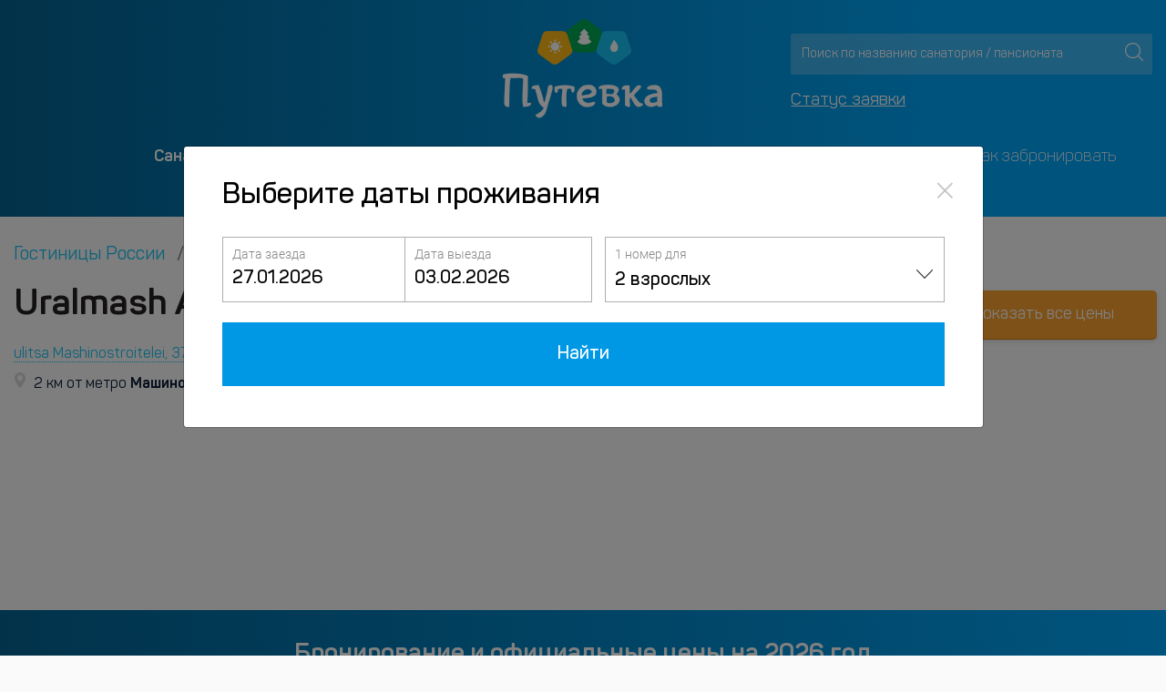

--- FILE ---
content_type: text/html; charset=UTF-8
request_url: https://www.putevka.com/hotels/russia/ekaterinburg/uralmash
body_size: 18683
content:
<!DOCTYPE html>
<html lang="ru">
<head>
    <meta charset="UTF-8">
    <meta name="robots" content="index, follow, noimageindex">
    <meta name="viewport" content="width=device-width, initial-scale=1, maximum-scale=1">
            <title>Uralmash Apartment, Екатеринбург - цены 2026, забронировать номер онлайн (ulitsa Mashinostroitelei, 37, Yekaterinburg, Russia)</title>
        <meta name="description" content="Бронирование Uralmash Apartment (ulitsa Mashinostroitelei, 37, Yekaterinburg, Russia, Екатеринбург). Цены на 2026 год. Официальное бронирование - оплата картой онлайн или при заселении. Фото, описание номеров и отзывы">
    <link rel="stylesheet" href="/redesigned_7/css/icon-style.min.css">
    <meta http-equiv="X-UA-Compatible" content="IE=Edge">
<meta http-equiv="Content-Type" content="text/html; charset=UTF-8"/>
<meta name="yandex-verification" content="3210ad369dd56c36"/>
    <meta name="viewport" content="width=device-width, initial-scale=1, maximum-scale=1">

    <!-- Google Tag Manager -->
    <script>(function(w,d,s,l,i){w[l]=w[l]||[];w[l].push({'gtm.start':
                new Date().getTime(),event:'gtm.js'});var f=d.getElementsByTagName(s)[0],
            j=d.createElement(s),dl=l!='dataLayer'?'&l='+l:'';j.async=true;j.src=
            'https://www.googletagmanager.com/gtm.js?id='+i+dl;f.parentNode.insertBefore(j,f);
        })(window,document,'script','dataLayer','GTM-MVT3SV7');</script>
    <!-- End Google Tag Manager -->
<!-- Favicon -->
<link rel="apple-touch-icon" sizes="120x120" href="/favicon120.png">
<link rel="icon" type="image/png" sizes="32x32" href="/favicon32.png">
<link rel="icon" type="image/png" sizes="16x16" href="/favicon16.png">
<link rel="shortcut icon" href="/favicon.ico">

<style>
    .loaded main, .loaded header, .loaded footer, .loaded .container-flui0d, .loaded .banner-top-cashback, .loaded .container-fluid {
        visibility: hidden;
    }

    .icon-load {
        background: url('/redesigned_7/img/preloader.svg') no-repeat left top;
        width: 101px;
        height: 101px;
        position: fixed;
        left: 50%;
        top: 50%;
        margin-left: -51px;
        margin-top: -51px;
        display: none;
    }

    .loaded .icon-load {
        display: block;
    }

    @font-face {
        font-family: 'Panton';
        font-style: normal;
        font-weight: 400;
    url("../fonts/pantom/PantonLight.woff") format("woff");
    }
</style>

    <link rel="canonical"
          href="https://www.putevka.com/hotels/russia/ekaterinburg/uralmash"/>
    <meta property="og:locale" content="ru_RU"/>
<meta property="og:type" content="website"/>
<meta property="og:image" content="https://www.putevka.com/images/putevka-logo.png"/>
    <meta property="og:url" content="https://www.putevka.com/hotels/russia/ekaterinburg/uralmash"/>
<meta property="og:description" content="Бронирование Uralmash Apartment (ulitsa Mashinostroitelei, 37, Yekaterinburg, Russia, Екатеринбург). Цены на 2026 год. Официальное бронирование - оплата картой онлайн или при заселении. Фото, описание номеров и отзывы"/>
<meta property="og:title" content="Uralmash Apartment, Екатеринбург - цены 2026, забронировать номер онлайн (ulitsa Mashinostroitelei, 37, Yekaterinburg, Russia)"/>
<meta property="og:site_name" content="Путевка.ком - система бронирования путевок для оздоровления и отдыха"/></head>

<body class="loaded">


    <!-- Google Tag Manager (noscript) -->
    <noscript>
        <iframe src="https://www.googletagmanager.com/ns.html?id=GTM-MVT3SV7"
                height="0" width="0" style="display:none;visibility:hidden"></iframe>
    </noscript>
    <!-- End Google Tag Manager (noscript) -->



    <header class="small_header_putevka_new  new_putevka">
        <div class="app-top-banner" style="display: none">
    <svg class="app-top-banner__img" xmlns="http://www.w3.org/2000/svg" width="32" height="32" fill="none"
         viewBox="0 0 32 32">
        <rect width="32" height="32" fill="#14B0FF" rx="6"/>
        <path fill="#F1B252"
              d="m4.808 18.817 2.952 2.14a.986.986 0 0 0 1.158 0l2.95-2.14a.985.985 0 0 0 .358-1.1L11.1 14.254a.985.985 0 0 0-.937-.68H6.515a.987.987 0 0 0-.937.68l-1.127 3.463a.983.983 0 0 0 .357 1.1Z"/>
        <path fill="#fff"
              d="M8.339 17.92a.857.857 0 1 0 .001-1.714.857.857 0 0 0-.001 1.715Zm.077-2.267a.338.338 0 1 0-.154-.657.338.338 0 0 0 .154.657Zm-1.309.519a.338.338 0 1 0 0-.676.338.338 0 0 0 0 .676Zm-.271 1.131a.337.337 0 1 0-.479-.478.337.337 0 1 0 .479.478Zm.032.752a.337.337 0 0 0 .427.52.338.338 0 1 0-.427-.52Zm1.471.409a.339.339 0 0 0-.24.576.338.338 0 1 0 .24-.576Zm.992-.409a.337.337 0 0 0 .427.52.338.338 0 1 0-.427-.52Zm.826-.662a.338.338 0 1 0-.154-.658.338.338 0 0 0 .154.658Zm-.587-1.221a.338.338 0 1 0 0-.676.338.338 0 0 0 0 .676Z"/>
        <path fill="#65CEAF"
              d="m15.422 11.014-2.952 2.14a.985.985 0 0 0-.358 1.1l1.128 3.463a.984.984 0 0 0 .937.68h3.647a.986.986 0 0 0 .938-.68l1.127-3.463a.984.984 0 0 0-.358-1.1l-2.952-2.14a.986.986 0 0 0-1.157 0Z"/>
        <path fill="#6486E5"
              d="m24.24 20.957 2.952-2.14a.984.984 0 0 0 .357-1.1l-1.127-3.463a.984.984 0 0 0-.937-.68h-3.648a.986.986 0 0 0-.936.68l-1.127 3.463a.983.983 0 0 0 .357 1.1l2.951 2.14a.985.985 0 0 0 1.158 0Z"/>
        <path fill="#fff"
              d="M17.68 16.095a5.7 5.7 0 0 1-.734-.625.02.02 0 0 1-.005-.01.02.02 0 0 1 .015-.024c.133-.027.264-.06.393-.097a.134.134 0 0 0 .04-.237 4.75 4.75 0 0 1-.74-.667.02.02 0 0 1-.004-.02.02.02 0 0 1 .015-.012c.133-.023.264-.053.394-.09a.135.135 0 0 0 .088-.177.133.133 0 0 0-.045-.059 3.905 3.905 0 0 1-.984-1.069.134.134 0 0 0-.178-.046.134.134 0 0 0-.048.046 3.904 3.904 0 0 1-.984 1.068.133.133 0 0 0 .043.237c.13.036.261.066.394.089a.02.02 0 0 1 .016.012.02.02 0 0 1-.004.02 4.755 4.755 0 0 1-.741.667.134.134 0 0 0-.022.197.134.134 0 0 0 .062.04c.129.038.26.07.393.097a.02.02 0 0 1 .015.024.02.02 0 0 1-.005.01 5.656 5.656 0 0 1-.735.624.134.134 0 0 0 .039.238 5.627 5.627 0 0 0 1.642.242c.556 0 1.108-.081 1.64-.242a.134.134 0 0 0 .04-.236Zm7.088.386a41.41 41.41 0 0 0-.967-1.29.178.178 0 0 0-.283 0 47.22 47.22 0 0 0-.965 1.292c-.22.325-.36.717-.243 1.169a1.408 1.408 0 0 0 1.258 1.06 1.395 1.395 0 0 0 1.368-.833 1.39 1.39 0 0 0 .115-.553 1.507 1.507 0 0 0-.283-.845Z"/>
    </svg>
    <p class="app-top-banner__heading">Приложение Путевка.ком</p>
    <p class="app-top-banner__subheading">Установите наше приложение</p>
    <a href="#" class="app-top-banner__link" onclick="ym(15885901,'reachGoal','click_to_app');">Установить</a>
</div>        <div class="container container-fluid header-top">
            <div class="row ">
                <div class="col-12 col-md-4 contacts">
                                            <div class="contact_header">

                                                    </div>
                                    </div>
                <div class="col-12 col-md-4 col-sm-12">
                    <div class="logo">
                                                <a href="/"><img src="https://images.putevka.com/redesigned_7/logo.png" alt="putevka.com logo"></a>
                        <a href="/"><img src="https://images.putevka.com/redesigned_7/logo_mob.png"
                                         alt="putevka.com logo"></a>
                    </div>
                </div>
                <!-- <div class="col-12 col-md-4"> -->
                <div class="col-lg-4 col-md-8 col-sm-8 search">
                    <div class="search-header">
                        <div class="form-inline search_header">
                            <input class="form-control js-search" id="search" type="search"
                                   placeholder="Поиск по названию санатория / пансионата" aria-label="Search"
                                   autocomplete="off">
                            <button type="submit" aria-label="Поиск"></button>
                        </div>
                        <div id="wrapForListHotel2" class="wrapForListHotel2"></div>
                                                
                            <a class="status-order" href="https://www.putevka.com/bron/login">Статус заявки</a>

                            
                            
                    </div>
                </div>
            </div>
        </div>

        <div class="mobile-nav-wrapper">
            <div class="container container-fluid">
                <div class="mobile-nav ">
                                        <div class="burger js-burger">
                        <div class="top-line line"></div>
                        <div class="middle-line line"></div>
                        <div class="bottom-line line"></div>
                    </div>
                </div>
            </div>
        </div>
        <div class="container container-fluid nav-pane js-nav">
            <ul class="nav nav-pills nav-fill">
                                    <li class="nav-item d-lg-none">
                        <a class="nav-link active" href="tel:+74997030120">+7 499 703-01-20</a>
                    </li>
                    <li class="nav-item d-lg-none">
                        <a class="nav-link active" href="tel:88003334199">8-800-333-41-99</a>
                    </li>
                    <li>
                        <span style="cursor:pointer;display:none;color: #fff;" data-container="body"
                              data-toggle="popover" data-html="true" data-placement="bottom"
                              data-content="К сожалению, сейчас наблюдаются проблемы со связью у крупнейшего провайдера ip телефонии. Если у вас не получается к нам дозвониться, напишите на почту своему менеджеру или на <a href='mailto:939@putevka.com'>939@putevka.com</a> по любым вопросам, обязательно указав номер договора или ФИО. <br>Приносим извинения за неудобства. Ваша Путевка.">Не можете дозвониться?</span>
                        <br><br>
                    </li>
                                <li class="nav-item">
                    <a class="nav-link active" href="/">Санатории и пансионаты</a>
                </li>
                <li class="nav-item"><a class="nav-link" href="/trip">Экскурсии</a></li>
                                <li class="nav-item">
                    <a class="nav-link" href="/contacts">О компании</a>
                </li>
                <li class="nav-item">
                                                                                                                                            <a class="nav-link" target="_blank" href="https://www.putevka.com/hotels">Отели</a>
                                                                                                    </li>
                <li class="nav-item">
                    <a class="nav-link" href="/contacts/booking">Как забронировать</a>
                </li>
            </ul>
            <div class="search_mob">
                <form class="form-inline search_header">
                    <input class="form-control js-search" id="search3" type="search"
                           placeholder="Поиск по названию санатория / пансионата" aria-label="Search"
                           autocomplete="off">
                    <button class="btn btn-outline-success" aria-label="Поиск" type="submit"></button>
                </form>
                <div id="wrapForListHotel2" class="wrapForListHotel2"></div>
                <a href="https://www.putevka.com/bron/login" class="status-order">Статус заявки</a>
                            </div>

            <div class="cross js-cross">
                <div class="top-line line"></div>
                <div class="bottom-line line"></div>
            </div>
            <div class="overlay js-overlay"></div>
        </div>
            </header>

<main>
    <div class="hotel-top container container-fluid">
        <div class="row">
            <div class="col-12 crumbs">
                
                <nav aria-label="breadcrumb">
                                        <ol class="breadcrumb row container container-fluid" itemscope
                        itemtype="https://schema.org/BreadcrumbList">
                        <li itemprop="itemListElement" itemscope itemtype="https://schema.org/ListItem"
                            class="breadcrumb-item">
                            <a itemprop="item" href="https://www.putevka.com/hotels"
                               title="Гостиницы России">
                                <span itemprop="name">
                                    Гостиницы России                                </span>
                            </a>
                            <meta itemprop="position" content="1"/>
                        </li>
                                                <li itemprop="itemListElement" itemscope itemtype="https://schema.org/ListItem"
                            class="breadcrumb-item">
                            <a itemprop="item"
                               href="https://www.putevka.com/hotels/russia/ekaterinburg"
                               title="Гостиницы Екатеринбурга">
                            <span itemprop="name">
                                 Гостиницы Екатеринбурга                            </span>
                            </a>
                            <meta itemprop="position"
                                  content="2"/>
                        </li>
                        <li itemprop="itemListElement" itemscope itemtype="https://schema.org/ListItem"
                            class="breadcrumb-item active">
                            <a itemprop="item"
                               href="https://www.putevka.com/hotels/russia/ekaterinburg/uralmash"
                               title="Uralmash Apartment">
                            <span itemprop="name">
                                 Uralmash Apartment                            </span>
                            </a>
                            <meta itemprop="position"
                                  content="3"/>
                        </li>
                    </ol>
                </nav>
            </div>
            <div class="col-12 col-md-8">
                <div class="cites-this">
                    <h1 class="cites-this__title">Uralmash Apartment (Екатеринбург)</h1>
                                        <p class="cites-this__place-position"><a href="#hotel_location"
                                                             class="distance-first">ulitsa Mashinostroitelei, 37, Yekaterinburg, Russia</a>
                         <span class="distance"><span class="address-line"></span> до центра <span class="font-weight-bold">5.3 км</span></span> <span class="distance"><span class="address-line"></span> 2 км от метро <span class="font-weight-bold">Машиностроителей</span></span>                    </p>
                </div>
            </div>
            <div class="col-12 col-md-4 blue-btn-block d-none d-sm-block">
                <div class="cites-price">
                                            <a class="cites-price__btn d-none d-lg-block" href="#search_block_blue"><span
                                    class="d-none d-sm-block">Показать все цены</span><span class="d-sm-none">Официальные цены</span></a>
                                    </div>
            </div>
        </div>
    </div>
    <div class="row carousel">
        <div class="col-12 slider carousel-js owl-carousel" id="load-gallery">
            <div class="item" data-external-thumb-image="https://images.putevka.com/hotels/hotel_thumb_20220809000028_3393961.jpg" data-src="https://images.putevka.com/hotels/hotel_20220809000028_3393961.jpg"> 
                                       <span class="fa-search-plus"></span> 
                                       <img class="owl-lazy"  height="170" data-external-thumb-image="https://images.putevka.com/hotels/hotel_thumb_20220809000028_3393961.jpg" data-src="https://images.putevka.com/hotels/hotel_20220809000028_3393961.jpg" alt="Uralmash Apartment, фото 1" title="Uralmash Apartment, фото 1"/>
                                       </div><div class="item" data-external-thumb-image="https://images.putevka.com/hotels/hotel_thumb_20220809000028_3393962.jpg" data-src="https://images.putevka.com/hotels/hotel_20220809000028_3393962.jpg"> 
                                       <span class="fa-search-plus"></span> 
                                       <img class="owl-lazy"  height="170" data-external-thumb-image="https://images.putevka.com/hotels/hotel_thumb_20220809000028_3393962.jpg" data-src="https://images.putevka.com/hotels/hotel_20220809000028_3393962.jpg" alt="Uralmash Apartment, фото 2" title="Uralmash Apartment, фото 2"/>
                                       </div><div class="item" data-external-thumb-image="https://images.putevka.com/hotels/hotel_thumb_20220809000028_3393963.jpg" data-src="https://images.putevka.com/hotels/hotel_20220809000028_3393963.jpg"> 
                                       <span class="fa-search-plus"></span> 
                                       <img class="owl-lazy"  height="170" data-external-thumb-image="https://images.putevka.com/hotels/hotel_thumb_20220809000028_3393963.jpg" data-src="https://images.putevka.com/hotels/hotel_20220809000028_3393963.jpg" alt="Uralmash Apartment, фото 3" title="Uralmash Apartment, фото 3"/>
                                       </div><div class="item" data-external-thumb-image="https://images.putevka.com/hotels/hotel_thumb_20220809000028_3393964.jpg" data-src="https://images.putevka.com/hotels/hotel_20220809000028_3393964.jpg"> 
                                       <span class="fa-search-plus"></span> 
                                       <img class="owl-lazy"  height="170" data-external-thumb-image="https://images.putevka.com/hotels/hotel_thumb_20220809000028_3393964.jpg" data-src="https://images.putevka.com/hotels/hotel_20220809000028_3393964.jpg" alt="Uralmash Apartment, фото 4" title="Uralmash Apartment, фото 4"/>
                                       </div><div class="item" data-external-thumb-image="https://images.putevka.com/hotels/hotel_thumb_20220809000028_3393965.jpg" data-src="https://images.putevka.com/hotels/hotel_20220809000028_3393965.jpg"> 
                                       <span class="fa-search-plus"></span> 
                                       <img class="owl-lazy"  height="170" data-external-thumb-image="https://images.putevka.com/hotels/hotel_thumb_20220809000028_3393965.jpg" data-src="https://images.putevka.com/hotels/hotel_20220809000028_3393965.jpg" alt="Uralmash Apartment, фото 5" title="Uralmash Apartment, фото 5"/>
                                       </div><div class="item" data-external-thumb-image="https://images.putevka.com/hotels/hotel_thumb_20220809000029_3393966.jpg" data-src="https://images.putevka.com/hotels/hotel_20220809000029_3393966.jpg"> 
                                       <span class="fa-search-plus"></span> 
                                       <img class="owl-lazy"  height="170" data-external-thumb-image="https://images.putevka.com/hotels/hotel_thumb_20220809000029_3393966.jpg" data-src="https://images.putevka.com/hotels/hotel_20220809000029_3393966.jpg" alt="Uralmash Apartment, фото 6" title="Uralmash Apartment, фото 6"/>
                                       </div>        </div>
    </div>

    <div class="col-12 d-sm-none">
        

        <a class="mobile-links" href="#hotel_description">Описание</a>
        <a class="mobile-links" href="#hotel_location">Расположение</a>

                    </div>

        <div id="search_block_blue" class="tours new_form_tours">
        <div class="container">
            <div class="row relaxation-block">
                <div class="col-12">
                    <h2 class="region-title">Бронирование и официальные цены на 2026 год</h2>
                    <div class="form_tours" id="main_search_form">
                        <div class="form-group dateFrom second-row-form-group prefix_first-date">
                            <label for="dateFrom" class="control-label">Дата заезда:</label>
                            <input autocomplete="off" type="text" id="dateFrom" oninput="" readonly="readonly"
                                   class="hotel-datepicker-div datepicker-here2"
                                   value="27.01.2026">
                        </div>
                        <div class="form-group dateFrom second-row-form-group prefix_second-date">
                            <label for="dateTo" class="control-label">Дата выезда:</label>
                            <input autocomplete="off" type="text" id="dateTo" oninput="" readonly="readonly"
                                   class="hotel-datepicker-div datepicker-here2"
                                   value="03.02.2026">
                        </div>
                        <div class="form-group people-block">
                            <label for="basic" class="control-label">1 номер для</label>
                            <div class="filter__item filter__item--small">
                                <div class="dropdown filter__select">
                                                                        <button class="dropdown-toggle caret btn btn-light" data-toggle="dropdown"><span
                                                class="filter-people js-people">2 взрослых</span>
                                    </button>
                                    <ul class="dropdown-menu text-center">
                                        <li class="input-with-plus">
                                            <a href="#" class="minus" data-min="1" onclick="">-</a>
                                            <input type="text" class="input-with-plus__input" id="search-adult"
                                                   value="2 взрослых" disabled>
                                            <a href="#" class="plus" data-max="3" onclick="">+</a>
                                        </li>
                                                                                <li class="add-child"
                                            style="">
                                            <a href="#" class="button add-child__button button-primary filter__btn">Добавить
                                                ребенка</a>
                                            <select name="add_child" class="add-child__select" onchange="">
                                                <option disabled selected>Выберите возраст ребенка, лет</option>
                                                <option value="0 лет">0</option>
                                                <option value="1 год">1</option>
                                                <option value="2 года">2</option>
                                                <option value="3 года">3</option>
                                                <option value="4 года">4</option>
                                                <option value="5 лет">5</option>
                                                <option value="6 лет">6</option>
                                                <option value="7 лет">7</option>
                                                <option value="8 лет">8</option>
                                                <option value="9 лет">9</option>
                                                <option value="10 лет">10</option>
                                                <option value="11 лет">11</option>
                                                <option value="12 лет">12</option>
                                                <option value="13 лет">13</option>
                                                <option value="14 лет">14</option>
                                                <option value="15 лет">15</option>
                                                <option value="16 лет">16</option>
                                            </select>
                                        </li>
                                    </ul>
                                </div>
                            </div>
                        </div>

                        <a href="" target="_blank" class="button btn_tours"
                           onclick="hotelSearch(0, 1);">Найти</a>
                    </div>
                                    </div>
            </div>
        </div>
    </div>
    <div class=" resort-card container container-fluid">
        <div class="row resort-card__item owl-carousel4">
            <div class="row row-min-width" id="result_room">

            </div>
        </div>
    </div>
    <div class="blue-block-line">
    Мы в соцсетях
    <a href="https://vk.com/putevkacom" target="_blank" rel="external nofollow" class="vk-span">ВКонтакте</a>
    <a href="https://ok.ru/putevka.com" target="_blank" rel="external nofollow" class="ok-span">Одноклассники</a>
   </div>        <div class="hotel-info-white-line" id="hotel_description">
        <div class="container container-fluid">
            <div class="row">
                <div class="col-lg-12">
                    <h2>Описание отеля</h2>
                                        <p>Выбор туристов, путешествующих с семьёй: апартаменты «Uralmash Apartment» располагаются в Екатеринбурге. Эти апартаменты находятся в 5 км от центра города. Рядом с апартаментами — Футбольный манеж «Урал», Стадион «СКБ-Банк Арена» и Машиностроителей. </p><p>На территории отеля предоставляется доступ в интернет. При желании вы можете заказать трансфер от и до аэропорта. Во всем отеле запрещено курение.</p><p>Информация о типе питания, включенном в стоимость, указана в деталях тарифа. </p><p>The hotel does not accept children under 18 years of age staying alone.</p>                                                                        <div class="row">
                                                                                                                                                                        <div class="col-12 col-md-6 col-lg-4 metapolicy-block">
                                            <div class="metapolicy-name">
                                                Поддержка карт visa                                            </div>
                                            <p><li>Поддержка карт visa: не указано</li></p>                                        </div>
                                                                                                                                                                            <div class="col-12 col-md-6 col-lg-4 metapolicy-block">
                                            <div class="metapolicy-name">
                                                Информация о незаезде                                            </div>
                                            <p></p><p><li>Период: не указано</li></p><p><li>Доступность: не указано</li></p>                                        </div>
                                                                                                                                                                                                                                                                                                                                </div>
                                                                </div>
            </div>
                        <div id="hotel_location" class="h2">Расположение</div>
            <div class="address-line">ulitsa Mashinostroitelei, 37, Yekaterinburg, Russia</div>
            <div class="maper" id="maper"></div>

                            <div class="row link-block">
                                                <div class="col-12 col-sm-6 col-md-4 col-lg-3">
                                <div class="h2">Что вокруг</div>
                                <p>Футбольный манеж «Урал» - 906 м</p>                            </div>
                                                    <div class="col-12 col-sm-6 col-md-4 col-lg-3">
                                <div class="h2">Достопримечательности</div>
                                <p>Стадион «СКБ-Банк Арена» - 1.1 км</p><p>Ельцин Центр - 4.5 км</p><p>Усадьба Расторгуевых-Харитоновых - 4.7 км</p><p>Храм на Крови - 4.8 км</p><p>Городской пруд - 5.3 км</p><p>Улица Вайнера - 5.6 км</p><p>Екатеринбургский зоопарк - 6.2 км</p><p>Парк Маяковского - 8.4 км</p><p>Ботанический сад УрО РАН - 10.2 км</p><p>Аквапарк Лимпопо - 11.1 км</p>                            </div>
                                                    <div class="col-12 col-sm-6 col-md-4 col-lg-3">
                                <div class="h2">Аэропорты</div>
                                <p>Кольцово - 20.2 км</p>                            </div>
                                                    <div class="col-12 col-sm-6 col-md-4 col-lg-3">
                                <div class="h2">Метро</div>
                                <p>Машиностроителей - 2 км</p><p>Уралмаш - 2.1 км</p><p>Проспект Космонавтов - 3 км</p>                            </div>
                                        </div>
                    </div>
    </div>
    <div class="container container-fluid">
        <div id="hotel_living_conditions" class="hotel-info-white-line bottom-info-block">
            <div class="line-info-block">
                <div class="h2">Заселение и выезд</div>
                <div class="row">
                    <div class="col-lg-2">
                        Заселение<br>
                        14:00 - 00:00
                    </div>
                    <div class="col-lg-3">
                        <div class="progressbar">
                            <span class="type-14"></span>
                        </div>
                    </div>
                </div>
                <div class="row">
                    <div class="col-lg-2">
                        Выезд<br>
                        00:00 - 12:00                    </div>
                    <div class="col-lg-3">
                        <div class="progressbar">
                            <span class="out type-12"></span>
                        </div>
                    </div>
                </div>
            </div>
                                        <div class="line-info-block">
                    <div class="h2">Дополнительно</div>
                    Российским гражданам при заезде обязательно нужно иметь оригинал действующего паспорта РФ.;The hotel does not accept children under 18 years of age staying alone.;                 </div>
            
                            <div class="faq-block line-info-block" >
                    <h2 class="faq-block__title section-title h2">Ответы на часто задаваемые вопросы</h2>
                                                <div class="faq-block__item">
                                <h3 class="faq-block__question" >Какое расчетное время в Uralmash Apartment (заезд и выезд)?</h3>
                                <div >
                                    <div class="faq-block__answer reviews__texts" >
                                        Время заезда - после 14:00. А выехать из номера нужно до 12:00. Если Вам необходим ранний заезд или поздний выезд, укажите это при бронировании. Апартаменты рассмотрит такую возможность и сообщит (за это возможна доплата). Российским гражданам при заезде обязательно нужно иметь оригинал действующего паспорта РФ.
The hotel does not accept children under 18 years of age staying alone.                                    </div>
                                </div>
                            </div>
                                                    <div class="faq-block__item">
                                <h3 class="faq-block__question" >Возможно ли размещение с домашними животными в Uralmash Apartment?</h3>
                                <div >
                                    <div class="faq-block__answer reviews__texts" >
                                        К сожалению, размещение с домашними животными не допускается.                                    </div>
                                </div>
                            </div>
                                                    <div class="faq-block__item">
                                <h3 class="faq-block__question" >Uralmash Apartment: какие ближайшие интересные места находятся рядом?</h3>
                                <div >
                                    <div class="faq-block__answer reviews__texts" >
                                        Ближайшие интересные места: Футбольный манеж «Урал» (906 м).                                    </div>
                                </div>
                            </div>
                                                    <div class="faq-block__item">
                                <h3 class="faq-block__question" >Далеко ли Uralmash Apartment расположен от аэропорта, ж/д вокзала и метро?</h3>
                                <div >
                                    <div class="faq-block__answer reviews__texts" >
                                        Ближайший аэропорт: Кольцово (20.2 км). Ближайшие станции метро: Машиностроителей (2 км), Уралмаш (2.1 км), Проспект Космонавтов (3 км).                                     </div>
                                </div>
                            </div>
                                        </div>
                    </div>
    </div>
    <div class="hotel-info-white-line">
        <div class="container container-fluid d-none d-md-block">
                                </div>
    </div>
            <div class="popular-city">
        <div class="container container-fluid">
            <div class="h2 text-center">Курорты рядом</div>
            <div class="row">
                                    <div class="col-12 col-sm-6 col-md-4 col-lg-3">
                        <a target="_blank" href="https://www.putevka.com/hotels/russia/aramil">Арамиль</a>
                    </div>
                                    <div class="col-12 col-sm-6 col-md-4 col-lg-3">
                        <a target="_blank" href="https://www.putevka.com/hotels/russia/asbest">Асбест</a>
                    </div>
                                    <div class="col-12 col-sm-6 col-md-4 col-lg-3">
                        <a target="_blank" href="https://www.putevka.com/hotels/russia/beregovoy">Береговой (Приморский край)</a>
                    </div>
                                    <div class="col-12 col-sm-6 col-md-4 col-lg-3">
                        <a target="_blank" href="https://www.putevka.com/hotels/russia/bilimbay">Билимбай</a>
                    </div>
                                    <div class="col-12 col-sm-6 col-md-4 col-lg-3">
                        <a target="_blank" href="https://www.putevka.com/hotels/russia/verkhniy-ufaley">Верхний Уфалей</a>
                    </div>
                                    <div class="col-12 col-sm-6 col-md-4 col-lg-3">
                        <a target="_blank" href="https://www.putevka.com/hotels/russia/verkhnyaya-pyshma">Верхняя Пышма</a>
                    </div>
                                    <div class="col-12 col-sm-6 col-md-4 col-lg-3">
                        <a target="_blank" href="https://www.putevka.com/hotels/russia/gagarka">Гагарка</a>
                    </div>
                                    <div class="col-12 col-sm-6 col-md-4 col-lg-3">
                        <a target="_blank" href="https://www.putevka.com/hotels/russia/zarechnyy-1">Заречный</a>
                    </div>
                                    <div class="col-12 col-sm-6 col-md-4 col-lg-3">
                        <a target="_blank" href="https://www.putevka.com/hotels/russia/kadnikovo">Кадниково</a>
                    </div>
                                    <div class="col-12 col-sm-6 col-md-4 col-lg-3">
                        <a target="_blank" href="https://www.putevka.com/hotels/russia/kasli">Касли</a>
                    </div>
                                    <div class="col-12 col-sm-6 col-md-4 col-lg-3">
                        <a target="_blank" href="https://www.putevka.com/hotels/russia/kirovgrad">Кировград</a>
                    </div>
                                    <div class="col-12 col-sm-6 col-md-4 col-lg-3">
                        <a target="_blank" href="https://www.putevka.com/hotels/russia/kosulino">Косулино</a>
                    </div>
                            </div>
        </div>
    </div>
<div class="hotel-info-white-line seo-block">
    <div class="container container-fluid">
        <div class="row">
                            <div class="col-12 text-align-center">
                                <h2 class="h2">Стоимость проживания в Екатеринбурге по месяцам</h2>
                    <table class="price-block">
                        <tr>
                            <th>Месяц</th>
                            <th>Стоимость для 2 взрослых, руб.</th>
                        </tr>
                                                    <tr>
                                <td>Январь 2026</td>
                                <td>1992</td>
                            </tr>
                                                    <tr>
                                <td>Февраль 2026</td>
                                <td>1936</td>
                            </tr>
                                                    <tr>
                                <td>Март 2026</td>
                                <td>2478</td>
                            </tr>
                                            </table>
                            </div>
        </div>
    </div>
</div>        <div class="also">
            <div class="container container-fluid">
                <div class="h2">Посмотрите также</div>
                <div class="row">
                                        <div class="col-12 col-lg-10">
                        <div class="row">
                                                                                        <div class="col-12 col-lg-6">
                                    <div class="hotel-row">
        <div class="row">
        <div class="order-2 order-sm-1 col-12 col-sm-4 col-md-4 col-lg-5 image-block">
                            <img class="hotel-image" src="https://images.putevka.com/hotels/hotel_thumb_20240120044033_24927464.jpg" loading="lazy"
                     alt="Меблированные комнаты У Белой башни">
                                </div>
        <div class="order-1 order-sm-2 col-sm-8 col-md-8 col-lg-7 text-left hotel-block-right">
                        <div class="star-line"></div>
                            <a onclick="ym(15885901,'reachGoal','perehodoteli');" class="product-title__link"
                                        href="/hotels/russia/ekaterinburg/malahit_2"
                                        target="_blank">Меблированные комнаты У Белой башни</a>
                        <div class="address-line">Ulitsa Donbasskaya 6, Yekaterinburg, Russia, Екатеринбург</div>
                        <div class="d-none d-sm-block hotel-result"></div>
        </div>

        
    </div>
</div>                                </div>
                                                            <div class="col-12 col-lg-6">
                                    <div class="hotel-row">
        <div class="row">
        <div class="order-2 order-sm-1 col-12 col-sm-4 col-md-4 col-lg-5 image-block">
                            <img class="hotel-image" src="https://images.putevka.com/hotels/hotel_thumb_20220618120059_909509.jpg" loading="lazy"
                     alt="Хостел Белая Башня">
                                </div>
        <div class="order-1 order-sm-2 col-sm-8 col-md-8 col-lg-7 text-left hotel-block-right">
                        <div class="star-line"></div>
                            <a onclick="ym(15885901,'reachGoal','perehodoteli');" class="product-title__link"
                                        href="/hotels/russia/ekaterinburg/belaya_bashnya_hostel"
                                        target="_blank">Хостел Белая Башня</a>
                        <div class="address-line">улица Донбасская, д.6, Екатеринбург</div>
                        <div class="d-none d-sm-block hotel-result"></div>
        </div>

        
    </div>
</div>                                </div>
                                                            <div class="col-12 col-lg-6">
                                    <div class="hotel-row">
        <div class="row">
        <div class="order-2 order-sm-1 col-12 col-sm-4 col-md-4 col-lg-5 image-block">
                            <img class="hotel-image" src="https://images.putevka.com/hotels/hotel_thumb_20220618104051_458288.jpg" loading="lazy"
                     alt="Отель Резиденция">
                                </div>
        <div class="order-1 order-sm-2 col-sm-8 col-md-8 col-lg-7 text-left hotel-block-right">
                        <div class="star-line"><i class="icon star star-list__icon"></i><i class="icon star star-list__icon"></i><i class="icon star star-list__icon"></i><i class="icon star star-list__icon"></i><i class="icon star star-list__icon"></i></div>
                            <a onclick="ym(15885901,'reachGoal','perehodoteli');" class="product-title__link"
                                        href="/hotels/russia/ekaterinburg/rezidentsiya"
                                        target="_blank">Отель Резиденция</a>
                        <div class="address-line">улица Бориса Ельцина, д.3, Екатеринбург</div>
                        <div class="d-none d-sm-block hotel-result"></div>
        </div>

        
    </div>
</div>                                </div>
                                                            <div class="col-12 col-lg-6">
                                    <div class="hotel-row">
        <div class="row">
        <div class="order-2 order-sm-1 col-12 col-sm-4 col-md-4 col-lg-5 image-block">
                            <img class="hotel-image" src="https://images.putevka.com/hotels/hotel_thumb_20220804222110_3112632.jpg" loading="lazy"
                     alt="Апартаменты возле площади 1905 года">
                                </div>
        <div class="order-1 order-sm-2 col-sm-8 col-md-8 col-lg-7 text-left hotel-block-right">
                        <div class="star-line"></div>
                            <a onclick="ym(15885901,'reachGoal','perehodoteli');" class="product-title__link"
                                        href="/hotels/russia/ekaterinburg/apartamenty_apartamenty_vozle_ploschadi_1905_goda"
                                        target="_blank">Апартаменты возле площади 1905 года</a>
                        <div class="address-line">улица Попова, д.10, Екатеринбург</div>
                        <div class="d-none d-sm-block hotel-result"></div>
        </div>

        
    </div>
</div>                                </div>
                                                                                </div>
                    </div>
                    <div class="col-12 col-lg-2 left-block-links">
                        <ul><li><a href="https://www.putevka.com/hotels/russia/ekaterinburg" target="_blank">Отели Екатеринбурга</a></li><li><a href="https://www.putevka.com/sverdlovskaya-oblast/ekaterinburg" target="_blank">Санатории Екатеринбурга</a></li><li><a href="https://www.putevka.com/sverdlovskaya-oblast/ekaterinburg/sight" target="_blank">Достопримечательности Екатеринбурга</a></li><li><a href="https://www.putevka.com/trip/russia/yekaterinburg" target="_blank">Экскурсии в Екатеринбурге</a></li></ul>                    </div>
                                </div>
            </div>
        </div>
            <div class="variant hotel-info-white-line">
        <div class="container container-fluid">
            <div class="h2">Популярные варианты размещений</div>
                                        <div class="row">
                                <div class="col-12">
                                    <div class="variant-name">По типам</div>
                                </div>
                                                                        <div class="col-12 col-md-3">
                                            <a target="_blank" href="https://www.putevka.com/hotels/russia/ekaterinburg/apartamenty">Апартаменты</a>
                                        </div>
                                                                        <div class="col-12 col-md-3">
                                            <a target="_blank" href="https://www.putevka.com/hotels/russia/ekaterinburg/mini-oteli">Мини-отели</a>
                                        </div>
                                                                        <div class="col-12 col-md-3">
                                            <a target="_blank" href="https://www.putevka.com/hotels/russia/ekaterinburg/khostely">Хостелы</a>
                                        </div>
                                                                        <div class="col-12 col-md-3">
                                            <a target="_blank" href="https://www.putevka.com/hotels/russia/ekaterinburg/butik-otel">Бутик-отели</a>
                                        </div>
                                                                        <div class="col-12 col-md-3">
                                            <a target="_blank" href="https://www.putevka.com/hotels/russia/ekaterinburg/kapsulnye">Капсульные отели</a>
                                        </div>
                                                                        <div class="col-12 col-md-3">
                                            <a target="_blank" href="https://www.putevka.com/hotels/russia/ekaterinburg/cheap">Недорого</a>
                                        </div>
                                                            </div>
                                                <div class="row">
                                <div class="col-12">
                                    <div class="variant-name">По звездности</div>
                                </div>
                                                                        <div class="col-12 col-md-3">
                                            <a target="_blank" href="https://www.putevka.com/hotels/russia/ekaterinburg/3-zvezdy">3 звезды</a>
                                        </div>
                                                                        <div class="col-12 col-md-3">
                                            <a target="_blank" href="https://www.putevka.com/hotels/russia/ekaterinburg/2-zvezdy">2 звезды</a>
                                        </div>
                                                                        <div class="col-12 col-md-3">
                                            <a target="_blank" href="https://www.putevka.com/hotels/russia/ekaterinburg/4-zvezdy">4 звезды</a>
                                        </div>
                                                                        <div class="col-12 col-md-3">
                                            <a target="_blank" href="https://www.putevka.com/hotels/russia/ekaterinburg/5-zvezd">5 звезд</a>
                                        </div>
                                                            </div>
                                                <div class="row">
                                <div class="col-12">
                                    <div class="variant-name">Питание</div>
                                </div>
                                                                        <div class="col-12 col-md-3">
                                            <a target="_blank" href="https://www.putevka.com/hotels/russia/ekaterinburg/s-zavtrakom">С завтраком</a>
                                        </div>
                                                                        <div class="col-12 col-md-3">
                                            <a target="_blank" href="https://www.putevka.com/hotels/russia/ekaterinburg/vse-vklyucheno">Все включено</a>
                                        </div>
                                                            </div>
                                                <div class="row">
                                <div class="col-12">
                                    <div class="variant-name">Инфраструктура</div>
                                </div>
                                                                        <div class="col-12 col-md-3">
                                            <a target="_blank" href="https://www.putevka.com/hotels/russia/ekaterinburg/metro">Станции метро</a>
                                        </div>
                                                                        <div class="col-12 col-md-3">
                                            <a target="_blank" href="https://www.putevka.com/hotels/russia/ekaterinburg/map"> Гостиницы на карте</a>
                                        </div>
                                                                        <div class="col-12 col-md-3">
                                            <a target="_blank" href="https://www.putevka.com/hotels/russia/ekaterinburg/shvedskij-stol">Шведский стол</a>
                                        </div>
                                                                        <div class="col-12 col-md-3">
                                            <a target="_blank" href="https://www.putevka.com/hotels/russia/ekaterinburg/lyuks-dlya-novobrachnykh">Для молодоженов</a>
                                        </div>
                                                                        <div class="col-12 col-md-3">
                                            <a target="_blank" href="https://www.putevka.com/hotels/russia/ekaterinburg/basseyn-otkrytiy">Бассейн открытый</a>
                                        </div>
                                                                        <div class="col-12 col-md-3">
                                            <a target="_blank" href="https://www.putevka.com/hotels/russia/ekaterinburg/konferents-zaly">Конференц-зал</a>
                                        </div>
                                                                        <div class="col-12 col-md-3">
                                            <a target="_blank" href="https://www.putevka.com/hotels/russia/ekaterinburg/terrasa">Терраса</a>
                                        </div>
                                                                        <div class="col-12 col-md-3">
                                            <a target="_blank" href="https://www.putevka.com/hotels/russia/ekaterinburg/balcony">С балконом</a>
                                        </div>
                                                                        <div class="col-12 col-md-3">
                                            <a target="_blank" href="https://www.putevka.com/hotels/russia/ekaterinburg/spa">SPA</a>
                                        </div>
                                                                        <div class="col-12 col-md-3">
                                            <a target="_blank" href="https://www.putevka.com/hotels/russia/ekaterinburg/basseyn">Бассейн</a>
                                        </div>
                                                                        <div class="col-12 col-md-3">
                                            <a target="_blank" href="https://www.putevka.com/hotels/russia/ekaterinburg/chastnyy-plyazh">Собственный пляж</a>
                                        </div>
                                                                        <div class="col-12 col-md-3">
                                            <a target="_blank" href="https://www.putevka.com/hotels/russia/ekaterinburg/na-noch">На ночь</a>
                                        </div>
                                <div class="col-12 col-md-3">
                                            <a data-toggle="collapse" onclick="$(this).remove();" data-target="#collapse_infrastructure" class="link-show-hide collapsed" aria-expanded="false">Показать еще</a>
                                        </div><div id="collapse_infrastructure" class="row no-margin collapse">                                        <div class="col-12 col-md-3">
                                            <a target="_blank" href="https://www.putevka.com/hotels/russia/ekaterinburg/dzhakuzi">Джакузи</a>
                                        </div>
                                                                        <div class="col-12 col-md-3">
                                            <a target="_blank" href="https://www.putevka.com/hotels/russia/ekaterinburg/prozhivanie-s-zhivotnymi">Проживание с животными</a>
                                        </div>
                                                                        <div class="col-12 col-md-3">
                                            <a target="_blank" href="https://www.putevka.com/hotels/russia/ekaterinburg/basseyn-s-podogrevom">Бассейн с подогревом</a>
                                        </div>
                                                                        <div class="col-12 col-md-3">
                                            <a target="_blank" href="https://www.putevka.com/hotels/russia/ekaterinburg/sauna">Сауна</a>
                                        </div>
                                                                        <div class="col-12 col-md-3">
                                            <a target="_blank" href="https://www.putevka.com/hotels/russia/ekaterinburg/panoramic_view">Панорамный вид</a>
                                        </div>
                                                                        <div class="col-12 col-md-3">
                                            <a target="_blank" href="https://www.putevka.com/hotels/russia/ekaterinburg/park-oteli">Парк-отели</a>
                                        </div>
                                                                        <div class="col-12 col-md-3">
                                            <a target="_blank" href="https://www.putevka.com/hotels/russia/ekaterinburg/basseyn-krytiy">Бассейн крытый</a>
                                        </div>
                                                                        <div class="col-12 col-md-3">
                                            <a target="_blank" href="https://www.putevka.com/hotels/russia/ekaterinburg/vanna">Ванна</a>
                                        </div>
                                                                        <div class="col-12 col-md-3">
                                            <a target="_blank" href="https://www.putevka.com/hotels/russia/ekaterinburg/banya">Баня</a>
                                        </div>
                                                                        <div class="col-12 col-md-3">
                                            <a target="_blank" href="https://www.putevka.com/hotels/russia/ekaterinburg/akvapark">Аквапарк</a>
                                        </div>
                                                                        <div class="col-12 col-md-3">
                                            <a target="_blank" href="https://www.putevka.com/hotels/russia/ekaterinburg/s-pitaniem">С питанием</a>
                                        </div>
                                                                        <div class="col-12 col-md-3">
                                            <a target="_blank" href="https://www.putevka.com/hotels/russia/ekaterinburg/semeynyye-nomera">Для семей с детьми</a>
                                        </div>
                                                                        <div class="col-12 col-md-3">
                                            <a target="_blank" href="https://www.putevka.com/hotels/russia/ekaterinburg/eko-oteli">Эко-отели</a>
                                        </div>
                                                                        <div class="col-12 col-md-3">
                                            <a target="_blank" href="https://www.putevka.com/hotels/russia/ekaterinburg/kukhnya">Кухня</a>
                                        </div>
                                                                        <div class="col-12 col-md-3">
                                            <a target="_blank" href="https://www.putevka.com/hotels/russia/ekaterinburg/nochnoy-klub">Ночной клуб</a>
                                        </div>
                                                                        <div class="col-12 col-md-3">
                                            <a target="_blank" href="https://www.putevka.com/hotels/russia/ekaterinburg/kafe">Кафе</a>
                                        </div>
                                                                        <div class="col-12 col-md-3">
                                            <a target="_blank" href="https://www.putevka.com/hotels/russia/ekaterinburg/besplatnaya-parkovka">Бесплатная парковка</a>
                                        </div>
                                                                        <div class="col-12 col-md-3">
                                            <a target="_blank" href="https://www.putevka.com/hotels/russia/ekaterinburg/pozdnyaya-registratsiya-vyyezda">Ранний/поздний выезд</a>
                                        </div>
                                                                        <div class="col-12 col-md-3">
                                            <a target="_blank" href="https://www.putevka.com/hotels/russia/ekaterinburg/kruglosutochnaya-stoyka-registratsii">Круглосуточная стойка регистрации</a>
                                        </div>
                                                                        <div class="col-12 col-md-3">
                                            <a target="_blank" href="https://www.putevka.com/hotels/russia/ekaterinburg/ryadom-s-plyazhem">Рядом с пляжем</a>
                                        </div>
                                                                        <div class="col-12 col-md-3">
                                            <a target="_blank" href="https://www.putevka.com/hotels/russia/ekaterinburg/restoran">Ресторан</a>
                                        </div>
                                                                        <div class="col-12 col-md-3">
                                            <a target="_blank" href="https://www.putevka.com/hotels/russia/ekaterinburg/territory">С территорией</a>
                                        </div>
                                </div>                            </div>
                                                <div class="row">
                                <div class="col-12">
                                    <div class="variant-name">По датам</div>
                                </div>
                                                                        <div class="col-12 col-md-3">
                                            <a target="_blank" href="https://www.putevka.com/hotels/russia/ekaterinburg/winter">Зима</a>
                                        </div>
                                                                        <div class="col-12 col-md-3">
                                            <a target="_blank" href="https://www.putevka.com/hotels/russia/ekaterinburg/spring">Весна</a>
                                        </div>
                                                                        <div class="col-12 col-md-3">
                                            <a target="_blank" href="https://www.putevka.com/hotels/russia/ekaterinburg/summer">Лето</a>
                                        </div>
                                                                        <div class="col-12 col-md-3">
                                            <a target="_blank" href="https://www.putevka.com/hotels/russia/ekaterinburg/autumn">Осень</a>
                                        </div>
                                                                        <div class="col-12 col-md-3">
                                            <a target="_blank" href="https://www.putevka.com/hotels/russia/ekaterinburg/new-year">Новый год</a>
                                        </div>
                                                                        <div class="col-12 col-md-3">
                                            <a target="_blank" href="https://www.putevka.com/hotels/russia/ekaterinburg/june">В июне</a>
                                        </div>
                                                                        <div class="col-12 col-md-3">
                                            <a target="_blank" href="https://www.putevka.com/hotels/russia/ekaterinburg/may-fest">Майские праздники</a>
                                        </div>
                                                                        <div class="col-12 col-md-3">
                                            <a target="_blank" href="https://www.putevka.com/hotels/russia/ekaterinburg/oteli-na-chas">Отели на час</a>
                                        </div>
                                                                        <div class="col-12 col-md-3">
                                            <a target="_blank" href="https://www.putevka.com/hotels/russia/ekaterinburg/day">На сутки</a>
                                        </div>
                                                                        <div class="col-12 col-md-3">
                                            <a target="_blank" href="https://www.putevka.com/hotels/russia/ekaterinburg/long-time">На длительный срок</a>
                                        </div>
                                                                        <div class="col-12 col-md-3">
                                            <a target="_blank" href="https://www.putevka.com/hotels/russia/ekaterinburg/october">В октябре</a>
                                        </div>
                                                                        <div class="col-12 col-md-3">
                                            <a target="_blank" href="https://www.putevka.com/hotels/russia/ekaterinburg/february">В феврале</a>
                                        </div>
                                <div class="col-12 col-md-3">
                                            <a data-toggle="collapse" onclick="$(this).remove();" data-target="#collapse_dates" class="link-show-hide collapsed" aria-expanded="false">Показать еще</a>
                                        </div><div id="collapse_dates" class="row no-margin collapse">                                        <div class="col-12 col-md-3">
                                            <a target="_blank" href="https://www.putevka.com/hotels/russia/ekaterinburg/april">В апреле</a>
                                        </div>
                                                                        <div class="col-12 col-md-3">
                                            <a target="_blank" href="https://www.putevka.com/hotels/russia/ekaterinburg/march">В марте</a>
                                        </div>
                                                                        <div class="col-12 col-md-3">
                                            <a target="_blank" href="https://www.putevka.com/hotels/russia/ekaterinburg/july">В июле</a>
                                        </div>
                                                                        <div class="col-12 col-md-3">
                                            <a target="_blank" href="https://www.putevka.com/hotels/russia/ekaterinburg/may">В мае</a>
                                        </div>
                                                                        <div class="col-12 col-md-3">
                                            <a target="_blank" href="https://www.putevka.com/hotels/russia/ekaterinburg/august">В августе</a>
                                        </div>
                                                                        <div class="col-12 col-md-3">
                                            <a target="_blank" href="https://www.putevka.com/hotels/russia/ekaterinburg/january">В январе</a>
                                        </div>
                                                                        <div class="col-12 col-md-3">
                                            <a target="_blank" href="https://www.putevka.com/hotels/russia/ekaterinburg/september">В сентябре</a>
                                        </div>
                                                                        <div class="col-12 col-md-3">
                                            <a target="_blank" href="https://www.putevka.com/hotels/russia/ekaterinburg/november">В ноябре</a>
                                        </div>
                                                                        <div class="col-12 col-md-3">
                                            <a target="_blank" href="https://www.putevka.com/hotels/russia/ekaterinburg/december">В декабре</a>
                                        </div>
                                </div>                            </div>
                            </div>
    </div>
</main>

<div class="modal fade modal_bron" id="modal_bron_1" tabindex="-1" role="dialog" aria-labelledby="myModalLabel">
    <div class="modal-dialog modal-dialog-centered" role="document">
        <div class="modal-content new_modal_dialog">
            <div class="modal-header">
                                <input autocomplete="off" type="hidden" value="" id="modal_avia_data">
                <button type="button" class="modal__close" data-dismiss="modal" aria-label="Close">
                    <span aria-hidden="true" style="font-family: arial;">×</span>
                </button>
            </div>
            <div class="modal-body modal__body">
                <div class="modal__input-wrap" id="modal_tourist1">
                    <div class="row">
                        <div class="col-12 modal_tourist">
                            <label for="modal_name" class="modal__label">Фамилия и имя*:</label>
                            <input type="text" id="modal_name" class="input modal__input tourist_name need-data"
                                   placeholder="Фамилия и имя клиента">
                        </div>
                                            </div>
                </div>
                                <div class="row">
                    <div class="col-12 col-sm-12">
                        <div class="modal__input-wrap">
                            <label for="modal_phone" class="modal__label">Введите контактный телефон*</label>
                            <input type="phone" id="modal_phone" class="input modal__input need-data"
                                   placeholder="Введите телефон" value="">
                        </div>
                    </div>
                    <div class="col-12 col-sm-6 d-none" style="display: none">
                        <div class="modal__input-wrap">
                            <label for="modal_phone2" class="modal__label">Второй телефон (не обязательно)</label>
                            <input type="phone" id="modal_phone2" class="input modal__input"
                                   placeholder="Введите телефон">
                        </div>
                    </div>
                </div>
                <div class="modal__input-wrap">
                    <label for="modal_email" class="modal__label">Введите Электронную почту*</label>
                    <input type="text" id="modal_email" class="input modal__input need-data"
                           placeholder="Email для получения документов">
                </div>
                <div class="text-center collapse_link">
                    <a data-toggle="collapse" data-target="#comment_area" class="collapsed modal_a">Указать комментарии
                        по заявке (не обязательно)</a>
                </div>
                <div id="comment_area" class="collapse">
                    <div class="modal__input-wrap">
                        <textarea id="modal_comment" class="textarea modal__textarea" rows="3"
                                  placeholder="Комментарии и пожелания по Вашей заявке"></textarea>
                    </div>
                </div>
                <div id="agency_av_in_modal"></div>
                <p class="accept-link"><input type="checkbox" id="accept"> <label for="accept"> Согласен с условиями <a
                                href="https://www.putevka.com/documents/dogovor-oferty.pdf" target="_blank">Договора-оферты</a></label>
                </p>

                <div class="modal__submit-wrap">
                    <button class="button-default" id="bron_send_button"
                            onclick="sendFormBron(); if($('#modal_name').val() && $('#modal_phone').val() && $('#modal_email').val()) { yaCounter15885901.reachGoal('show-third-step-ru'); }">
                        Запросить бронирование
                    </button>
                    <div class="font-weight-bold" id="have_cashback"></div>
                </div>

                <div id="warning_message_accept"></div>
            </div>
        </div>
    </div>
</div>


<div class="modal fade" id="search_modal" tabindex="-1" role="dialog" aria-labelledby="my_search_modal">
    <div class="modal-dialog new-modal-dialog" role="document">
        <div class="modal-content">
            <div class="modal-container">
                <div class="modal-header modal__header">
                    <div class="modal__title" id="myModalLabel">Выберите даты проживания</div>
                    <button type="button" class="modal__close" data-dismiss="modal" aria-label="Close">
                        <span aria-hidden="true" class="close-hotel">×</span>
                    </button>
                </div>
                <div class="new_form_tours">
                                        <div class="two-blocks">
                        <div class="form-group prefix_first-date">
                            <label for="modal-date" class="control-label">Дата заезда</label>
                            <input type="text" id="modal_date_from" oninput="" readonly="readonly"
                                   class="hotel-datepicker-div" value="27.01.2026">
                        </div>
                        <div class="form-group prefix_second-date">
                            <label for="modal-date" class="control-label">Дата выезда</label>
                            <input type="text" id="modal_date_to" oninput="" readonly="readonly"
                                   class="hotel-datepicker-div" value="03.02.2026">
                        </div>
                    </div>
                    <div class="form-group modal-hotel-people">
                        <label for="modal-date" class="control-label">1 номер для</label>


                        <div class="filter__item filter__item--small">
                            <div class="dropdown filter__select">
                                                                <button class="dropdown-toggle caret btn btn-light" data-toggle="dropdown"><span
                                            class="filter-people js-people">2 взрослых</span></button>

                                <ul class="dropdown-menu text-center">
                                    <li class="input-with-plus">
                                        <a href="#" class="minus" data-min="1" onclick="">-</a>
                                        <input type="text" class="input-with-plus__input" id="modal-search-adult"
                                               value="2 взрослых" disabled>
                                        <a href="#" class="plus" data-max="3" onclick="">+</a>
                                    </li>
                                                                        <li class="add-child">
                                        <a href="#" class="button add-child__button button-primary filter__btn">Добавить
                                            ребенка</a>
                                        <select name="modal_add_child" class="add-child__select" onchange="">
                                            <option disabled selected>Выберите возраст ребенка, лет</option>
                                            <option value="0 лет">0</option>
                                            <option value="1 год">1</option>
                                            <option value="2 года">2</option>
                                            <option value="3 года">3</option>
                                            <option value="4 года">4</option>
                                            <option value="5 лет">5</option>
                                            <option value="6 лет">6</option>
                                            <option value="7 лет">7</option>
                                            <option value="8 лет">8</option>
                                            <option value="9 лет">9</option>
                                            <option value="10 лет">10</option>
                                            <option value="11 лет">11</option>
                                            <option value="12 лет">12</option>
                                            <option value="13 лет">13</option>
                                            <option value="14 лет">14</option>
                                            <option value="15 лет">15</option>
                                            <option value="16 лет">16</option>
                                        </select>
                                    </li>
                                </ul>
                            </div>
                        </div>
                    </div>
                                            <a href="" target="_blank" class="hotel-button-search" onclick="hotelSearch(0, 1);">Найти</a>
                                    </div>
            </div>
        </div>
    </div>
</div>

<!--noindex-->
<div id="calendar_new" class='prefix_dropdown_wrapper'>
    <div class='prefix_dropdown_calendar'>
        <div class='prefix_calendar_monthes' id='pefix_monthes'>

        </div>
        <div class='prefix_calendar_grid' id='pefix_calendar_grid'>

        </div>
    </div>
</div>
<!--/noindex-->

<div class="modal fade show" id="mobileSelectPersons" tabindex="-1" role="dialog" aria-labelledby="my_mobile_people">
    <div class="modal-dialog offcanvas" role="document">
        <div class="modal-content">
            <div class="modal-container">
                <div class="modal-header modal__header">
                    <div class="modal__title">Отдыхающие</div>
                    <button type="button" class="modal__close" data-dismiss="modal" aria-label="Close">
                        <span aria-hidden="true" class="close-hotel">×</span>
                    </button>
                </div>
                <div class="modal-body">
                    <div class="select-persons-wrapper">
                        <div class="select-persons-wrapper__adults">
                            <button class="select-persons-wrapper__adult-button select-persons-wrapper__adult-button--minus">
                                -
                            </button>
                            <div class="select-persons-wrapper__adult-output">
                                <input class="select-persons-wrapper__adult-output-qty" type="text" value="2">
                                <span class="select-persons-wrapper__adult-output-text">взрослых</span>
                            </div>
                            <button class="select-persons-wrapper__adult-button select-persons-wrapper__adult-button--plus">
                                +
                            </button>
                        </div>
                        <div class="select-persons-wrapper__kids">
                            <span>Детей</span>

                            
                            <div class="select-persons-wrapper__kids-row">
                                <button class="select-persons-wrapper__add-btn" type="button" id="mobileAddKidButton">
                                    <span>Добавить ребенка</span>
                                </button>
                            </div>
                            <button class="select-persons-wrapper__submit button button--orange " data-dismiss="modal">
                                Применить
                            </button>
                        </div>
                    </div>
                </div>
            </div>
        </div>
    </div>
</div>

<div class="modal fade show" id="mobileAddKid" tabindex="-1" role="dialog" aria-labelledby="my_mobile_add_kid">
    <div class="modal-dialog offcanvas" role="document">
        <div class="modal-content">
            <div class="modal-container">
                <div class="modal-header modal__header">
                    <div class="modal__title">Возраст ребенка, лет</div>
                    <button type="button" class="modal__close" data-dismiss="modal" aria-label="Close">
                        <span aria-hidden="true" class="close-hotel">×</span>
                    </button>
                </div>
                <div class="modal-body">
                    <div class="list-group list-group--custom">
                        <a data-dismiss="modal" class="list-group-item list-group-item-action active" data-age="0"
                           aria-current="true">0</a>
                        <a data-dismiss="modal" class="list-group-item list-group-item-action" data-age="1">1</a>
                        <a data-dismiss="modal" class="list-group-item list-group-item-action" data-age="2">2</a>
                        <a data-dismiss="modal" class="list-group-item list-group-item-action" data-age="3">3</a>
                        <a data-dismiss="modal" class="list-group-item list-group-item-action" data-age="4">4</a>
                        <a data-dismiss="modal" class="list-group-item list-group-item-action" data-age="5">5</a>
                        <a data-dismiss="modal" class="list-group-item list-group-item-action" data-age="6">6</a>
                        <a data-dismiss="modal" class="list-group-item list-group-item-action" data-age="7">7</a>
                        <a data-dismiss="modal" class="list-group-item list-group-item-action" data-age="8">8</a>
                        <a data-dismiss="modal" class="list-group-item list-group-item-action" data-age="9">9</a>
                        <a data-dismiss="modal" class="list-group-item list-group-item-action" data-age="10">10</a>
                        <a data-dismiss="modal" class="list-group-item list-group-item-action" data-age="11">11</a>
                        <a data-dismiss="modal" class="list-group-item list-group-item-action" data-age="12">12</a>
                        <a data-dismiss="modal" class="list-group-item list-group-item-action" data-age="13">13</a>
                        <a data-dismiss="modal" class="list-group-item list-group-item-action" data-age="14">14</a>
                        <a data-dismiss="modal" class="list-group-item list-group-item-action" data-age="15">15</a>
                        <a data-dismiss="modal" class="list-group-item list-group-item-action" data-age="16">16</a>
                    </div>
                </div>
            </div>
        </div>
    </div>
</div>

<div class="modal fade show" id="mobile_search_by_text" tabindex="-1" role="dialog"
     aria-labelledby="my_mobile_search_by_text">
    <div class="modal-dialog" role="document">
        <div class="modal-content">
            <div class="modal-container">
                <div class="modal-header modal__header">
                    <div class="modal__title">Направление</div>
                    <button type="button" class="modal__close" data-dismiss="modal" aria-label="Close">
                        <span aria-hidden="true" class="close-hotel">×</span>
                    </button>
                </div>
                <div class="modal-body">
                    <div class="new_form_tours">
                        <div class="form-group width-100">
                            <label for="search_resort_modal" class="control-label">Курорт:</label>
                            <input type="text" id="search_resort_modal"
                                   resort-id=""
                                   country-id=""
                                   value=""
                                   placeholder="Введите название курорта" autocomplete="off">
                            <div id="remove_all_modal_new"
                                 class="remove_all "
                                 onclick="remove_text(this);">×
                            </div>
                        </div>
                    </div>
                    <div id="wrapForListHotel6"></div>
                </div>
            </div>
        </div>
    </div>
</div><div class="modal fade" id="modalTestimonialsHotel" tabindex="-1" role="dialog"
     aria-labelledby="modalTestimonialsHotelLabel">
    <div class="modal-dialog new-modal-dialog" role="document">
        <div class="modal-content">
            <div class="modal-container">
                <div class="modal-header modal__header">
                    <div class="modal__title" id="myModalLabel"> Uralmash Apartment. Отзывы</div>
                    <button type="button" class="modal__close" data-dismiss="modal" aria-label="Close">
                        <span aria-hidden="true" class="close-hotel">×</span>
                    </button>
                </div>
                <div class="modal-body">
                                        <div class="review-new-block">
    </div>                </div>
            </div>
        </div>
    </div>
</div>

<input type="hidden" value="56.884349822998, 60.58065032959" id="map"
       autocomplete="off"/>
<input type="hidden" value="8360" id="id_hotel"/>
    <section
            class="our-details" >
        <div class="container container-fluid">
            <h3>Наши реквизиты</h3>
            <div class="row">
                <div class="col-12 col-lg-6 bottom_margin_block">
                    <div class="shadow-block img-flag">
                                                <img src="https://images.putevka.com/redesigned_7/ru_gerb.png"><br>
                        <div class="wrap-margin-top">
                            Информация о компании Путевка.ком в Реестре туроператоров (Федеральное агентство по туризму)
                            -
                            <a href="https://ev.economy.gov.ru/lk_exp/registry/to/a95ebe22-ed27-4a88-8156-12397b67327a"
                               target="_blank" rel="external nofollow">посмотреть</a>
                        </div>
                    </div>
                </div>
                <div class="col-12 col-lg-6 bottom_margin_block">
                    <div class="shadow-block">
                        <b>Реквизиты:</b><br>
                        ООО "Система бронирования Путевка"<br>
                        ИНН 7725851033 / КПП 770201001 / ОГРН 5147746438175<br>
                        Р/с. №40702810338000017283, ПАО "Сбербанк России", г. Москва<br>
                        БИК 044525225, К/с. №30101810400000000225<br>
                        Номер в реестре туроператоров 014980<br><br>
                        Центральный офис в Москве: ул. Рождественский бульвар 9, оф. 213 Станции метро (2 минуты
                        ходьбы):
                        Трубная или Цветной бульвар <a href="#" data-toggle="modal" data-target="#newModalMapWindow"
                                                       onclick="insert_how_go_img();">(схема проезда)</a>
                    </div>
                </div>
            </div>
        </div>
        <div class="container container-fluid">
            <h3>Наши партнеры</h3>
            <div class="row">
                <div class="col-6 col-lg-2 col-md-4 bottom_margin_block">
                    <div class="shadow-block-mini">
                                                <img src="https://images.putevka.com/redesigned_7/sberbank-new.png" class="img-sber"/>
                    </div>
                </div>
                <div class="col-6 col-lg-2 col-md-4 bottom_margin_block">
                    <div class="shadow-block-mini">
                                                <img src="https://images.putevka.com/redesigned_7/VTB.png" class="img-vtb"/>
                    </div>
                </div>
                <div class="col-6 col-lg-2 col-md-4 bottom_margin_block">
                    <div class="shadow-block-mini">
                                                <img src="https://images.putevka.com/redesigned_7/fnpr.png"/>
                    </div>
                </div>
                <div class="col-6 col-lg-2 col-md-4 bottom_margin_block">
                    <div class="shadow-block-mini">
                        <span class="span-blue-text" style="position: absolute; top: 7px;">Нефтегазстройпрофсоюз</span>
                                                <img src="https://images.putevka.com/redesigned_7/ngsp.png" class="img-ngsp"/>
                        <span class="span-blue-text"
                              style="position: absolute; bottom: 7px;">Российской федерации</span>
                    </div>
                </div>
                <div class="col-6 col-lg-2 col-md-4 bottom_margin_block">
                    <div class="shadow-block-mini">
                                                <img src="https://images.putevka.com/redesigned_7/ru_gerb.png" class="img-fat"/><br>
                        <span class="span-blue-text">Федеральное агентство по туризму</span>
                    </div>
                </div>
                <div class="col-6 col-lg-2 col-md-4 bottom_margin_block">
                    <div class="shadow-block-mini">
                                                <img src="https://images.putevka.com/redesigned_7/aval.png" class="img-aval"/>
                    </div>
                </div>
            </div>
        </div>
    </section>

    <section class="our-details">
        <div class="container container-fluid">
            <div class="h4 text-center margin-top-80">Вас может заинтересовать</div>
            <div class="bottom-link-block">
                
                <br><br><a href="https://www.putevka.com/hotels/russia/moskva" target="_blank" title="Москва">Москва</a> <a href="https://www.putevka.com/hotels/russia/sochi" target="_blank" title="Сочи">Сочи</a> <a href="https://www.putevka.com/hotels/russia/sankt-peterburg" target="_blank" title="Санкт-Петербург">Санкт-Петербург</a> <a href="https://www.putevka.com/hotels/russia/anapa" target="_blank" title="Анапа">Анапа</a> <a href="https://www.putevka.com/hotels/russia/ekaterinburg" target="_blank" title="Екатеринбург">Екатеринбург</a> <a href="https://www.putevka.com/hotels/russia/kaliningrad" target="_blank" title="Калининград">Калининград</a> <a href="https://www.putevka.com/hotels/russia/krasnodar" target="_blank" title="Краснодар">Краснодар</a> <a href="https://www.putevka.com/hotels/russia/kazan" target="_blank" title="Казань">Казань</a> <a href="https://www.putevka.com/hotels/russia/novosibirsk" target="_blank" title="Новосибирск">Новосибирск</a> <a href="https://www.putevka.com/hotels/russia/krasnoyarsk" target="_blank" title="Красноярск">Красноярск</a> <div id="link_hide_block" class="collapse"><a href="https://www.putevka.com/hotels/russia/rostov-na-donu" target="_blank" title="Ростов-на-Дону">Ростов-на-Дону</a> <a href="https://www.putevka.com/hotels/russia/ufa" target="_blank" title="Уфа">Уфа</a> <a href="https://www.putevka.com/hotels/russia/vladivostok" target="_blank" title="Владивосток">Владивосток</a> <a href="https://www.putevka.com/hotels/russia/tyumen" target="_blank" title="Тюмень">Тюмень</a> <a href="https://www.putevka.com/hotels/russia/gelendzhik" target="_blank" title="Геленджик">Геленджик</a> <a href="https://www.putevka.com/hotels/russia/irkutsk" target="_blank" title="Иркутск">Иркутск</a> <a href="https://www.putevka.com/hotels/russia/sevastopol" target="_blank" title="Севастополь">Севастополь</a> <a href="https://www.putevka.com/hotels/russia/samara" target="_blank" title="Самара">Самара</a> <a href="https://www.putevka.com/hotels/russia/voronezh" target="_blank" title="Воронеж">Воронеж</a> <a href="https://www.putevka.com/hotels/russia/chelyabinsk" target="_blank" title="Челябинск">Челябинск</a> </div><a data-toggle="collapse" data-target="#link_hide_block" class="collapsed link-show-hide" aria-expanded="false" onclick="change_link_text(this);"> Показать все <i class="arrow-down js-arrow-down"></i> </a>            </div>
        </div>

    </section>


    <footer class="footer" >
        <div class="container container-fluid">
            <div class="row">
                <div class="col-12 col-sm-12 col-md-6 col-lg-5">
                    <a href="/" class="footer__logo">
                                                <img src="https://images.putevka.com/redesigned_7/logo.png" alt="logo">
                    </a>
                                            <div class="footer-row row">
                            <div class="col-12 col-md-6 col-lg-6">
                                <div class="footer__phone">
                                                                    </div>
                            </div>
                                                            <div class="col-12 col-md-6 col-lg-6">
                                    <div class="footer__phone">
                                                                            </div>
                                </div>
                                                        <div class="col-12 col-md-6 col-lg-6">
                                <div class="footer__phone">
                                                                    </div>
                            </div>
                        </div>
                                                                <div class="row d-flex justify-content-center">
                            <div class="col-7 col-md-6">
                                <span class="soc">Мы в соц. сетях:</span>
                                <div class="row">
                                    <div class="col-6">
                                        <a href="https://www.youtube.com/channel/UC0lyTcC63gfSJSpSJTQjHGw"
                                           class="soc__name soc__name_yout soc__name_right" target="_blank"
                                           rel="external nofollow">YouTube</a>
                                    </div>
                                                                        <div class="col-6">
                                        <a href="https://ok.ru/putevka.com"
                                           class="soc__name soc__name_ok soc__name_left" rel="external nofollow"
                                           target="_blank">Одноклассники</a>
                                    </div>
                                    <div class="col-6">
                                        <a href="https://vk.com/putevkacom"
                                           class="soc__name soc__name_vk soc__name_right" rel="external nofollow"
                                           target="_blank">ВКонтакте</a>
                                    </div>
                                    <div class="col-6">
                                        <a href="https://t.me/PutevkaComRu"
                                           class="soc__name soc__name_telegram soc__name_left" rel="external nofollow"
                                           target="_blank">Telegram</a>
                                    </div>
                                </div>
                            </div>
                        </div>
                                    </div>
                <div class="col-6 col-sm-3 col-md-3 col-lg-2">
                                            <div class="first-list-wrapper ">
                            <ul class="footer__list ">
                                <li class="footer__item"><a href="https://www.putevka.com/sanatorii-rossii"
                                                            class="footer__link">Россия</a></li>
                                <li class="footer__item"><a href="https://www.putevka.com/belarus"
                                                            class="footer__link">Беларусь</a></li>
                                <li class="footer__item"><a href="https://www.putevka.com/moskva"
                                                            class="footer__link">Подмосковье</a></li>
                                <li class="footer__item"><a href="https://www.putevka.com/altay"
                                                            class="footer__link">Алтай</a></li>
                                <li class="footer__item"><a href="https://www.putevka.com/abkhazia"
                                                            class="footer__link">Абхазия</a></li>
                            </ul>

                            <ul class="footer__list">
                                <li class="footer__item"><span class="footer__name"><a
                                                href="https://www.putevka.com/krasnodar" class="footer__link">Краснодарский край</a></span>
                                </li>
                                <li class="footer__item"><a href="https://www.putevka.com/krasnodar/sochi"
                                                            class="footer__link">Сочи</a></li>
                                <li class="footer__item"><a href="https://www.putevka.com/krasnodar/gelendgik"
                                                            class="footer__link">Геленджик</a></li>
                                <li class="footer__item"><a href="https://www.putevka.com/krasnodar/tuapse"
                                                            class="footer__link">Туапсе</a></li>
                                <li class="footer__item"><a href="https://www.putevka.com/krasnodar/anapa"
                                                            class="footer__link">Анапа</a></li>
                            </ul>
                        </div>
                                    </div>
                                    <div class="col-6 col-sm-3 col-md-3 col-lg-2">
                        <div class="second-list-wrapper">
                            <ul class="footer__list">
                                <li class="footer__item"><span class="footer__name"><a
                                                href="https://www.putevka.com/kavminvody" class="footer__link">КавМинВоды</a></span>
                                </li>
                                <li class="footer__item"><a href="https://www.putevka.com/kavminvody/essentuky"
                                                            class="footer__link">Ессентуки</a></li>
                                <li class="footer__item"><a
                                            href="https://www.putevka.com/kavminvody/zheleznovodsk"
                                            class="footer__link">Железноводск</a></li>
                                <li class="footer__item"><a href="https://www.putevka.com/kavminvody/kislovodsk"
                                                            class="footer__link">Кисловодск</a></li>
                                <li class="footer__item"><a href="https://www.putevka.com/kavminvody/pyatigorsk"
                                                            class="footer__link">Пятигорск</a></li>
                            </ul>

                            
                                <ul class="footer__list ">
                                    <li class="footer__item"><span class="footer__name"><a href="/krym"
                                                                                           class="footer__link">Крым</a></span>
                                    </li>
                                    <li class="footer__item"><a href="https://www.putevka.com/sanatorii-ubk"
                                                                class="footer__link">ЮБК</a></li>
                                    <li class="footer__item"><a href="https://www.putevka.com/krym/bolshaya-yalta"
                                                                class="footer__link">Ялта</a></li>
                                    <li class="footer__item"><a
                                                href="https://www.putevka.com/krym/bolshaya-alushta"
                                                class="footer__link">Алушта</a></li>
                                    <li class="footer__item"><a href="https://www.putevka.com/krym/gurzuf"
                                                                class="footer__link">Гурзуф</a></li>
                                    <li class="footer__item"><a href="https://www.putevka.com/krym/livadia"
                                                                class="footer__link">Ливадия</a></li>
                                    <li class="footer__item"><a href="https://www.putevka.com/krym/alupka"
                                                                class="footer__link">Алупка</a></li>
                                </ul>

                                <ul class="footer__list">
                                    <li class="footer__item"><span class="footer__name"><a
                                                    href="https://www.putevka.com/krym/zapadnyy-krym"
                                                    class="footer__link">Западный крым</a></span></li>
                                    <li class="footer__item"><a href="https://www.putevka.com/krym/evpatoria"
                                                                class="footer__link">Евпатория</a></li>
                                    <li class="footer__item"><a href="https://www.putevka.com/krym/saky"
                                                                class="footer__link">Саки</a></li>
                                </ul>

                                <ul class="footer__list">
                                    <li class="footer__item"><span class="footer__name"><a
                                                    href="https://www.putevka.com/krym/vostochnyy-krym"
                                                    class="footer__link">Восточный крым</a></span></li>
                                    <li class="footer__item"><a href="https://www.putevka.com/krym/feodosia"
                                                                class="footer__link">Феодосия</a></li>
                                    <li class="footer__item"><a href="https://www.putevka.com/krym/sudak"
                                                                class="footer__link">Судак</a></li>
                                </ul>

                                                    </div>
                    </div>

                    <div class="col-12 col-sm-6 col-md-12 col-lg-3">
                        <div class="third-list-wrapper">
                            <div class="footer__info footer__info_mt">
                                <span class="footer__name">О компании</span>
                                <p class="footer__text">ООО "Система бронирования Путевка"</p>
                            </div>
                            <div class="footer__info">
                                <p class="footer__text">
                                    <a class="footer__lin" href="https://www.putevka.com/sitemap" target="_blank">Карта
                                        сайта</a>
                                </p>
                                                                    <p class="footer__text">
                                        <a class="footer__lin" href="https://www.putevka.com/hotels/sitemap"
                                           target="_blank">Карта сайта по отелям</a>
                                    </p>
                                                            </div>
                                                            <div class="footer__info">
                                    <p class="footer__text">
                                        <a class="footer__lin" href="https://www.putevka.com/blog"
                                           target="_blank">Блог</a>
                                    </p>
                                </div>
                                                        
                            <div class="footer__info documents">
                                                                    <span class="footer__name">Документы</span>
                                    <p class="footer__text">ИНН/КПП 7725851033/770201001</p>
                                                            </div>
                            <div class="footer__info ofice">
                                <span class="footer__name ">Центральный офис в Москве</span>
            <p class="footer__text">ул. Рождественский бульвар 9, оф. 213</p>
            <p class="footer__text">Метро Трубная (2 минуты)</p>
            <a href="#" data-toggle="modal" data-target="#newModalMapWindow" class="footer__lin" onclick="insert_how_go_img();">Схема проезда</a>                            </div>
                            
                                                    </div>
                    </div>
                            </div>
        </div>
        <div class="footer__bottom">
            <div class="container">
                <p class="footer__txt">Официальный сайт Путевка.ком - Все права защищены.</p>
                                    <a href="/documents/privacy_Policy_ru.pdf" class="footer__policy" target="_blank">Политика
                        конфиденциальности</a>
                            </div>
        </div>
    </footer>


    <!-- Modal Map Begin -->

    <div class="modal fade" id="newModalMapWindow" tabindex="-1" role="dialog" aria-labelledby="myNewModalMapWindow">
        <div class="modal-dialog" role="document">
            <div id="fsformMap" class="modal-content">
                <div class="modal-container">
                    <div class="modal-header modal__header">
                        <div class="modal__title" id="myModalLabel">Схема проезда</div>
                        <button type="button" class="modal__close" data-dismiss="modal" aria-label="Close">
                            <span aria-hidden="true" style="font-family: arial;">×</span>
                        </button>
                    </div>
                    <div id="fsmodal-bodyMap">
                        <div id="place_for_img"></div>
                        <div class="fslabel">График работы офиса: <br>
                            Понедельник - пятница, с 9:00 до 18:00
                        </div>
                    </div>
                </div>
            </div>
        </div>
    </div>
    <!-- Modal Map End -->


    <div class="modal fade" id="modal_1" tabindex="-1" role="dialog" aria-labelledby="myModalLabel">
        <div class="modal-dialog modal-dialog-centered" role="document">
            <div class="modal-content new_modal_dialog">
                <div class="modal-header">
                    <div class="modal__title" id="myModalLabel">Есть вопрос по Вашей заявке?</div>
                    <button type="button" class="modal__close" data-dismiss="modal" aria-label="Close">
                        <span aria-hidden="true" style="font-family: arial;">×</span>
                    </button>
                </div>
                <div class="modal-body modal__body">
                    <div class="modal__input-wrap">
                        <label for="waybill_number" class="modal__label">Номер заявки:</label>
                        <input type="text" id="waybill_number" minlength="4" maxlength="8" inputmode="decimal"
                               class="input modal__input" placeholder="Номер заявки"
                               value="">
                        <span id="info_message_for_user_7"></span>
                                            </div>

                    <div id="wrap_list_phones" class="modal__input-wrap d-none">
                        <div class="row">
                            <div class="col-xs-12 col-sm-12">
                                <label for="list_phones" class="modal__label">Укажите последние 4 цифры номера на
                                    который зарегистрирована заявка </label>
                            </div>
                            <div class="col-xs-12 col-sm-6">
                                <div class="wrap-list-phones-picker">
                                    <select style="background: white;" id="list_phones" class="selectpicker"></select>
                                </div>
                            </div>
                            <div class="col-xs-12 col-sm-6">
                                <div>
                                    <input id="waybill_phone_four_new" maxlength="4" class="input modal__input">
                                </div>
                            </div>
                            <div class="col-xs-12 col-sm-12">
                                <span id="waybill_phone_four_new_msg"></span>
                            </div>
                        </div>
                    </div>

                    <div class="modal__input-wrap">
                        <label for="comment" class="modal__label">Напишите вопрос менеджеру:</label>
                        <textarea id="waybill_comment" class="textarea modal__textarea" rows="3"
                                  placeholder="Задайте вопрос об оплате, бронированию, документам и т.д. Мы оперативно на него ответим."></textarea>
                    </div>
                                            <div class="modal__subtitle">
                            <input type="checkbox" checked id="sogl"><label class="inline-label" for="sogl">Я принимаю
                                <a href="https://www.putevka.com/documents/soglashenie_na_obrabotky_personalnyh_dannyh.pdf"
                                   target="_blank">"Соглашение на обработку персональных данных"</a></label>
                        </div>
                        <div id="warning_message_for_user"></div>
                    
                    <div class="modal__submit-wrap">
                        <button onclick="check_can_send_form_new_list();" class="button" id="callback_form_btn_new">
                            Отправить запрос
                        </button>
                    </div>


                </div>
            </div>
        </div>
    </div>


    <div class="modal fade" id="modal1" tabindex="-1" role="dialog" aria-labelledby="myModalLabel">
        <div class="modal-dialog modal-dialog-centered" role="document">
            <div class="modal-content new_modal_dialog">
                <div class="modal-header">
                    <div class="modal__title" id="myModalLabel">Задать вопрос по бронированию, возврату или оплате</div>
                    <button type="button" class="modal__close" data-dismiss="modal" aria-label="Close">
                        <span aria-hidden="true" style="font-family: arial;">×</span>
                    </button>
                </div>
                <div class="modal-body modal__body">

                    <div class="modal__input-wrap">
                        <label for="name2" class="modal__label">Имя:</label>
                        <input type="text" id="name2" class="input modal__input" placeholder="Введите Ваше имя"
                               value="">
                    </div>
                    <div class="modal__input-wrap">
                        <label for="phone2" class="modal__label">Телефон:</label>
                        <input type="phone" id="phone2" class="input modal__input
                        mask_phone_ru"
                               placeholder="Введите телефон"
                               value="">
                    </div>
                                        
                    <div class="modal__input-wrap">
                        <label for="comment" class="modal__label">Комментарий (обязательно):</label>
                        <textarea id="comment" class="textarea modal__textarea" rows="3"
                                  placeholder="Напишите пожелания или свой вопрос по бронированию"></textarea>
                    </div>
                                            <div class="modal__subtitle">
                            <input type="checkbox" checked id="sogl"><label class="inline-label" for="sogl">Я принимаю
                                <a href="https://www.putevka.com/documents/soglashenie_na_obrabotky_personalnyh_dannyh.pdf"
                                   target="_blank">"Соглашение на обработку персональных данных"</a></label>
                        </div>
                        <div id="warning_message_for_user"></div>
                                        <div class="modal__submit-wrap">
                        <button onclick="sendFormNew(3, '#name2', '#phone2', '#comment');  if($('#name2').val() && $('#phone2').val() && $('#comment').val()) { yaCounter15885901.reachGoal('zapros');  }"
                                class="button" id="callback_form_btn">Отправить запрос
                        </button>
                    </div>
                                    </div>
                <div class="modal_footer">
                                            Сейчас 25 менеджеров на связи - мы ответим
                    Вам в самое ближайшее время. Работаем 24/7
                </div>
            </div>
        </div>
    </div>


    <div class="modal fade" id="modal2" tabindex="-1" role="dialog" aria-labelledby="myModalLabel">
        <div class="modal-dialog modal-dialog-centered" role="document">
            <div class="modal-content new_modal_dialog">
                <div class="modal-header modal__header">
                    <div class="modal__title" id="myModalLabel">Спасибо!</div>
                    <button type="button" class="modal__close" data-dismiss="modal" aria-label="Close"><span
                                aria-hidden="true" style="font-family: arial;">×</span></button>
                </div>
                <div class="modal-body modal__body">
                    <p>Мы свяжемся с вами в ближайшее время</p>
                </div>
            </div>
        </div>
    </div>

    <script src="/redesigned_7/js/jquery.min.js"></script>


    <div class="icon-load"></div>

<link rel="stylesheet" href="/redesigned_7/css/owl.carousel.min.css"><link rel="stylesheet" href="/css/lightgallery.css">
    <link rel="stylesheet" href="/redesigned_7/css/bootstrap.min.css">
    <link rel="stylesheet" href="/redesigned_7/css/bootstrap-select.min.css">
    <link rel="stylesheet" href="/redesigned_7/css/header.min.css?v=1.0.8">
    <link rel="stylesheet" href="/redesigned_7/css/footer.min.css?v=1.0.2">
    <script src="/redesigned_7/js/bootstrap.bundle5.min.js"></script>
    <script src="/redesigned_7/js/lazy_loader.js"></script>
    <script src="/js/jquery.inputmask.bundle.min.js"></script>
    <script src="/redesigned_7/js/bootstrap-select.min.js"></script>



<link rel="stylesheet" href="/redesigned_7/css/style.min.css">
<link rel="stylesheet" href="/redesigned_7/css/hotel.min.css?v=1.8">
<link rel="stylesheet" href="/redesigned_7/css/hotels.css?v=1">
<link rel="stylesheet" href="/redesigned_7/css/hotel_banner.css">
<link rel="stylesheet" href="/redesigned_7/css/hotels_mobile_forms.css">

<link rel="stylesheet" type="text/css" href="/redesigned_7/leaflet/leaflet.min.css">
<script src="/redesigned_7/leaflet/leaflet.js"></script>


<script src="/redesigned_7/js/components/owl.carousel.min.js"></script>

<script src="/js/lightgallery/lightgallery.min.js"></script>
<script src="/js/lightgallery/lg-thumbnail.min.js" async></script>
<script src="/js/lightgallery/lg-fullscreen.min.js" async></script>



<link rel="stylesheet" as="style" href="/redesigned_7/calendar/css/prefix_calendar.css?v=1.5" crossorigin=""
      type="text/css">
<script type="text/javascript" src="/redesigned_7/calendar/js/prefix_calendar.js?v=1.5"></script>

<script src="/redesigned_7/js/header.js"></script>

<script src="/redesigned_7/js/hotelPage.js?v=1.60"></script>
<script src="/redesigned_7/js/hotels_modal.js"></script>

<script type="application/ld+json">
    {
        "address" : {
            "addressLocality" : "ulitsa Mashinostroitelei, 37, Yekaterinburg, Russia",
            "@type" : "PostalAddress",
            "addressCountry" : "Россия",
            "postalCode" : "",
            "addressRegion" : "Екатеринбург",
            "streetAddress" : "ulitsa Mashinostroitelei, 37, Yekaterinburg, Russia"
        },
        "@context" : "http://schema.org",
        "description" : "Российским гражданам при заезде обязательно нужно иметь оригинал действующего паспорта РФ.",
        "url" : "https://www.putevka.com    /hotels/russia/ekaterinburg/uralmash",
        "name" : "Uralmash Apartment",
                "image" : "https://images.putevka.com/hotels/hotel_thumb_20220809000028_3393961.jpg",
            "hasMap" : "https://maps.googleapis.com/maps/api/staticmap?markers=color:blue%7c56.884349822998    , 60.58065032959&center=56.884349822998, 60.58065032959&size=1600x1200&sensor=false&zoom=15",
        "telephone" : "",
        "@type" : "Hotel"
    }
</script>

</body>
</html>

--- FILE ---
content_type: text/css
request_url: https://www.putevka.com/redesigned_7/css/hotels.css?v=1
body_size: 5836
content:
.breadcrumb-item.active{
    color: #A5A5A5
}

body{
    background: #FAFAFA;
}

.crumbs nav{
    text-align: left;
    font-size: 20px;
    /*margin: 48px 0*/
}

.cost-info-tooltip{
    background: grey;
    color: white;
    font-size: 14px;
    vertical-align: middle;
    padding: 0 7px;
    border-radius: 50%;
}

h1.cites-this__title{
    font-weight: 800;
    font-size: 40px;
    display: inline
}

.hotel-block-quality{
    display: inline;
    padding: 8px 10px;
    background: #4AB502;
    color: white;
    vertical-align: super;
    border-radius: 5px;
    margin-left: 20px;
    font-weight: 600;
}

.address-line:before{
    content: '';
    background: url(/redesigned_7/img/geo_grey.svg);
    display: inline-block;
    width: 13px;
    height: 17px;
    background-repeat: no-repeat;
    background-size: contain;
    background-position: center;
    margin-right: 5px;
}

.cites-this__place-position {
    font-size: 16px;
    margin-top: 17px;
    color: #001330;
    line-height: 2em
}

.distance-first{
    margin-right: 50px
}

a.distance-first{
    text-decoration: none;
    border-bottom: 1px dotted;
}

.distance{
    margin-right: 50px;
    /*background: white;
    padding: 10px; */
    white-space: nowrap;
    display: inline-block;
}

.cites-price__btn{
    text-align: center;
    float: right;
    padding: 4px;
    height: auto;
}

.no-margin{
    margin: 0
}

.tours{
    background: transparent linear-gradient(264deg, #00A6FA 0%, #036391 100%) 0% 0% no-repeat padding-box;
}

.carousel {
    margin-bottom: -5px;
}

.new_form_tours .region-title {
    text-shadow: none;
    font-weight: 700;
    font-size: 28px;
}

.form_tours .form-group:first-child{
    border-radius: 4px 0 0 4px;
}

.btn_tours {
    border-radius: 0 4px 4px 0;
    height: 66px
}


.ui-datepicker .ui-datepicker-group .ui-datepicker-calendar td.selected a, .ui-datepicker .ui-datepicker-group .ui-datepicker-calendar td a.ui-state-hover, .ui-datepicker .ui-datepicker-group .ui-datepicker-calendar td a.ui-state-active, .ui-datepicker .ui-datepicker-group .ui-datepicker-calendar td a:hover
{
    background-color: #0098E5 !important;
    color: #fff;
}

.ui-datepicker .ui-datepicker-group-first{
    max-width: 100% !important;
}

.ui-datepicker .ui-datepicker-group .ui-datepicker-calendar td a, .ui-datepicker td span{
    border-radius: 4px !important
}

.modal-dialog.new-modal-dialog{
    max-width: 879px;
    margin: auto;
    top: calc(50% - 200px);
}

#modalTestimonialsHotel .modal-dialog.new-modal-dialog{
    top: 50px
}

.new-modal-dialog .modal-content{
    border-radius: 4px;
    color: black;
    padding: 35px 42px;
}

.close-hotel{
    color: #C7C3C3;
    font-weight: 100;
    font-size: 45px
}

.new-modal-dialog .modal__title{
    font-size: 32px;
    color: black;
    font-weight: 600
}

.new-modal-dialog .modal-header{
    border: none;
    padding: 0
}

.new-modal-dialog .modal__close{
    top: 15px;
    right: 30px;
}

.new_form_tours .form-group{
    border: 1px solid #EBEBEB;
    padding: 10px 0 0;
    display: inline-block;
}

#main_search_form .dateFrom {
    background: #fff url(../img/calendar-grey.svg) center right 10px no-repeat !important;
    background-size: contain;
    max-width: 20%
}

#main_search_form .form-group{
    width: 30%;
    height: 66px;
}

.new_form_tours .form-group.width-100{
    width: 100%;
}

.new_form_tours .form-group.width-100 input{
    width: 100%
}

.new_form_tours{
    margin-top: 15px
}

.new_form_tours label{
    color: #858585;
    font-size: 14px;
}

.new_form_tours .form-group input{
    color: black;
    font-size: 20px;
    font-weight: 600;
    /* min-width: 200px; */
    max-width: 100%;
    padding: 20px 10px 10px
}

#main_search_form .dateFrom:hover {
    background-color: #fbf4e3 !important;
}

.form_tours input.child__input{
    padding: 0;
    font-size: 17px;
}

.two-blocks, .modal-hotel-people{
    display: inline-block;
}

.two-blocks .form-group, .two-blocks .form-group input{
    width: 206px;
    margin-right: -10px;
    max-width: -webkit-fill-available;
    cursor: pointer
}

.form-group.modal-hotel-people{
    width: 373px;
    margin-left: 20px;
    vertical-align: bottom;
    padding: 10px 0 0;
}

.new_form_tours .form-group{
    margin-bottom: 17px
}

.hotel-button-search{
    background: #0098E5;
    color: white !important;
    width: 100%;
    display: block;
    font-size: 20px;
    text-align: center;
    padding: 20px;
    font-weight: 600;
    margin: 5px 0 10px;
    cursor: pointer
}

#search_modal .filter-people{
    color: black;
    -webkit-text-fill-color: inherit;
    -webkit-text-size-adjust: auto;
    -webkit-opacity: 1;
    font-size: 20px;
    font-weight: 600;
    font-family: 'Panton';
}

#search_modal .form-group .btn{
    padding: 18px 10px 4px 10px;
}

#search_modal  .dropdown-toggle::after {
    border: none !important;
    background: url(../img/arrow-down-grey.svg) center no-repeat;
    background-size: contain;
    width: 18px !important;
    height: 10px !important;
    position: absolute;
    right: 12px;
    top: 50%;
    -webkit-transform: translate(0,-50%);
    -ms-transform: translate(0,-50%);
    transform: translate(0,-50%);
}

#search_modal .child{
    width: 160px;
}

#search_modal .new_form_tours .form-group input.child__input {
    color: black;
    font-size: 14px;
    font-weight: 400;
    padding: 0 5px;
    width: 70px;
    text-align: center;
}

.new_form_tours .form_tours .form-group.people-block{
    padding: 2px 0
}

.new_form_tours .form_tours {
    justify-content: center;
}

.new_form_tours .btn_tours{
    line-height: 1.8em;
    max-width: 132px
}

.hotel-button-search:hover{
    text-decoration: none !important;
}

.container{
    max-width: 1500px
}

.container-fluid{
    max-width: 1698px
}

.result-line{
    width: 100%;
    text-align: center;
    font-size: 18px;
}

.room-image {
    padding: 20px 20px 20px 40px;
    height: min-content;
    margin: 0;
    position: relative;
}

.room-img-gallery {
    border-radius: 4px;
}

.room-name {
    padding: 37px 0 25px;
    font-weight: 600;
    color: black;
    font-size: 24px;
    display: block;
}

.room-description-top{
    display: inline-block;
    border-right: 1px solid #E6E6E6;
    padding-right: 10px;
    margin-right: 10px;
    color: #001330;
    margin-bottom: 20px
}

.room-description-top::first-letter{
    text-transform: uppercase;
}

.room-description div:last-child{
    border-right: none
}

.room-description{
    padding: 0 10px
}

.room-block{
    border-left: 1px solid #F3F3F3;
    padding: 0
}

.last-room-description{
    border-bottom: 1px solid #F3F3F3
}

.tariff-block{
    border: 1px solid #F3F3F3;
    margin: -1px 0 0 -1px;
    padding: 10px 25px;
    font-size: 16px;
    font-weight: 600;
}

.tariff-block-0 .tariff-block{
    color: #001330;
}

.tariff-block-1 .tariff-block, .tariff-block-1{
    color: #3DA536;
}

.tariff-block-0 .meal-back:before{
    content: '';
    background: url(/redesigned_7/img/hotels/icon-food.svg);
    width: 30px;
    height: 25px;
    background-repeat: no-repeat;
    display: inline-block;
    vertical-align: middle;
    margin-right: 15px;
    background-size: contain;
}

.tariff-block-1 .meal-back:before{
    content: '';
    background: url(/redesigned_7/img/hotels/icon-food-pr.svg);
    width: 30px;
    height: 25px;
    background-repeat: no-repeat;
    display: inline-block;
    vertical-align: middle;
    margin-right: 15px;
    background-size: contain;
}

.tariff-block-0 .cancel-type:before{
    content: '';
    background: url(/redesigned_7/img/hotels/icon.svg);
    width: 30px;
    height: 25px;
    background-repeat: no-repeat;
    display: inline-block;
    vertical-align: middle;
    margin-right: 15px;
    background-size: contain;
}

.tariff-block-1 .cancel-type:before{
    content: '';
    background: url(/redesigned_7/img/hotels/icon-pr.svg);
    width: 30px;
    height: 25px;
    background-repeat: no-repeat;
    display: inline-block;
    vertical-align: middle;
    margin-right: 15px;
    background-size: contain;
}

.price-text-block{
    font-size: 24px;
    display: block;
    color: #001330;
    font-weight: 800
}

.room-price .nowrap{
    font-size: 16px;
    color: #001330
}

.room-btn-success{
    background: #FAA030 0 0 no-repeat padding-box;
    box-shadow: 0 2px 0 #F29517;
    border-radius: 4px;
    font-size: 16px;
    max-width: 250px;
    margin: auto
}

.room-price{
    margin: auto
}

.hotel-info-white-line{
    background: white;
    color: #001330;
    font-size: 16px
}

.hotel-info-white-line h2, .hotel-info-white-line .h2{
    text-align: left;
    font-weight: 600;
    font-size: 32px;
    color: #001330;
    padding-bottom: 16px;
    margin: 30px 0 0;
}

.hotel-info-white-line h2{
    padding-bottom: 20px;
    margin: 58px 0 0;
}

.hotel-info-white-line .h2.biggest-h2{
    padding-bottom: 30px;
    margin: 60px 0 15px;
}

.amenity-name span:before{
    width: 25px;
    height: 25px;
    background-repeat: no-repeat;
    display: inline-block;
    vertical-align: middle;
    margin-right: 5px;
    content: '';
}

.amenity-2:before{
    background-image: url(/redesigned_7/img/hotels/amenity-2.svg);
}

.amenity-3:before{
    background-image: url(/redesigned_7/img/hotels/amenity-3.svg);
}

.amenity-4:before{
    background-image: url(/redesigned_7/img/hotels/amenity-4.svg);
}

.amenity-5:before{
    width: 32px !important;
    background-image: url(/redesigned_7/img/hotels/amenity-5.svg);
}

.amenity-6:before{
    height: 32px !important;
    background-image: url(/redesigned_7/img/hotels/amenity-6.svg);
}

.amenity-7:before{
    background-image: url(/redesigned_7/img/hotels/amenity-7.svg);
}

.amenity-8:before{
    background-image: url(/redesigned_7/img/hotels/amenity-8.svg);
}

.amenity-10:before{
    background-image: url(/redesigned_7/img/hotels/amenity-10.svg);
}

.amenity-11:before{
    background-image: url(/redesigned_7/img/hotels/amenity-11.svg);
}

.amenity-12:before{
    background-image: url(/redesigned_7/img/hotels/amenity-12.svg);
}

.amenity-13:before{
    background-image: url(/redesigned_7/img/hotels/amenity-13.svg);
}

.amenity-14:before{
    background-image: url(/redesigned_7/img/hotels/amenity-14.svg);
}

.amenity-15:before{
    background-image: url(/redesigned_7/img/hotels/amenity-15.svg);
}

.amenity-16:before{
    background-image: url(/redesigned_7/img/hotels/amenity-16.svg);
}

.amenity-18:before{
    background-image: url(/redesigned_7/img/hotels/amenity-18.svg);
}

.amenity-name{
    font-size: 20px;
    color: #001330;
    font-weight: 600;
    margin-bottom: 15px
}

.amenity-block ul {
    padding: 0 0 0 18px;
    list-style: none;
}

.amenity-block ul li{
    color: #001330;
    font-size: 16px;
    line-height: 1.5em;
    font-weight: 600;
    padding: 6px 0;
}

.amenity-block ul li:before{
    content: "•";
    color: #DEDEDE;
    font-size: 40px;
    margin-left: -20px;
    vertical-align: sub;
    padding-right: 15px;
    line-height: 10px;
}

#maper {
    height: 410px;
    margin: 37px 0 5px;
    border-radius: 0
}

.address-line{
    color: #001330;
    font-size: 16px
}

.link-block a{
    display: block;
    color: #00A6FA;
    font-size: 18px;
    font-weight: 500;
    padding: 7px 0
}

.link-block{
    padding-bottom: 40px;
}

.bottom-info-block{
    margin: 40px auto;
}

.bottom-info-block .h2{
    margin: 0
}

.line-info-block{
    border-bottom: 1px solid #EAEAEA;
    padding: 25px;
    font-size: 18px;
    color: #001330;
    font-weight: 600;
    line-height: 1.8em
}

.progressbar {
    border: 3px solid #fff;
    border-radius: 42px;
    height: 20px;
    background: #F3F3F3;
    overflow: hidden
}
.progressbar > span {
    background-color: #A5C94B;
    height: 16px;
    float: right;
}

.progressbar > span.out {
    float: left;
}

.progressbar > span.type-23, .progressbar > span.out.type-1{
    width: 4.17%
}

.progressbar > span.type-22, .progressbar > span.out.type-2{
    width: 8.33%
}

.progressbar > span.type-21, .progressbar > span.out.type-3{
    width: 12.5%
}

.progressbar > span.type-20, .progressbar > span.out.type-4{
    width: 15.63%
}

.progressbar > span.type-19, .progressbar > span.out.type-5{
    width: 20.85%
}

.progressbar > span.type-18, .progressbar > span.out.type-6{
    width: 25.02%
}

.progressbar > span.type-17, .progressbar > span.out.type-7{
    width: 29.17%
}

.progressbar > span.type-16, .progressbar > span.out.type-8{
    width: 33.66%
}

.progressbar > span.type-15, .progressbar > span.out.type-9{
    width: 37.5%
}

.progressbar > span.type-14, .progressbar > span.out.type-10{
    width: 41.67%
}

.progressbar > span.type-13, .progressbar > span.out.type-11{
    width: 45.83%
}

.progressbar > span.type-12, .progressbar > span.out.type-12{
    width: 50%
}

.progressbar > span.type-11, .progressbar > span.out.type-13{
    width: 54.17%
}

.progressbar > span.type-10, .progressbar > span.out.type-14{
    width: 58.33%
}

.progressbar > span.type-9, .progressbar > span.out.type-15{
    width: 62.49%
}

.progressbar > span.type-8, .progressbar > span.out.type-16{
    width: 68.66%
}

.progressbar > span.type-7, .progressbar > span.out.type-17{
    width: 72.82%
}

.progressbar > span.type-6, .progressbar > span.out.type-18{
    width: 76.99%
}

.progressbar > span.type-5, .progressbar > span.out.type-19{
    width: 81.16%
}

.progressbar > span.type-4, .progressbar > span.out.type-20{
    width: 58.33%
}

.progressbar > span.type-3, .progressbar > span.out.type-21{
    width: 85.32%
}

.progressbar > span.type-2, .progressbar > span.out.type-22{
    width: 89.49%
}

.progressbar > span.type-1, .progressbar > span.out.type-23{
    width: 93.66%
}

.new_form_tours .form-group {
    border: 1px solid #AEAEAE;
    padding: 10px 0 0;
    display: inline-block;
}

.author{
    background: #FAFAFA;
    color: #001330;
    font-size: 16px;
    padding: 20px;
    font-weight: 800
}

.rating{
    background: #A5C94B;
    color: white;
    font-size: 16px;
    font-weight: 600;
    position: absolute;
    top: 0;
    padding: 20px 10px 5px;
    border-radius: 0 0 4px 4px;
}

.review-block{
    padding: 50px
}

.text-review-block{
    padding: 20px 0;
    color: #001330;
    font-weight: 500
}

/*main  hotel*/
.hotel-row {
    box-shadow: 0 3px 8px rgb(0 0 0 / 10%);
    padding: 10px;
    margin-bottom: 20px;
    border-radius: 4px;
    background: white;
    position: relative;
    overflow: hidden;
}

.mobile-rating-text {
    display: none;
}

.image-block {
    margin: 0;
    padding: 0 !important;
    max-height: 200px;
    overflow: hidden;
    border-radius: 3px 0 0 3px;
    display: flex;
}

.hotel-image {
    height: auto;
    display: inline-block;
    min-height: 200px;
    object-fit: cover;
    margin: 0 15px !important;
    max-width: 100%;
    border-radius: 4px;
    min-width: 100%;
}

.rating-text {
    padding: 15px 7px 5px;
    background-color: #A5C94B;
    margin-left: 10px;
    position: absolute;
    left: 15px;
    color: #ffffff;
    font-weight: 600;
    min-width: 22px;
    border-radius: 0 0 4px 4px;
    top: 0;
    font-size: 14px;
}

.hotel-block-right {
    padding-left: 40px;
}

.star-line {
    padding: 0 0 10px;
}

.product-title__link {
    display: block;
    margin: 0 0 15px;
}

.hotel-row .address-line {
    color: #707070;
    font-size: 16px;
}

.hotel-row .address-line:before {
    content: '';
    background: url(/redesigned_7/img/geo_grey.svg);
    display: inline-block;
    width: 13px;
    height: 17px;
    background-repeat: no-repeat;
    background-size: contain;
    background-position: center;
    margin-right: 5px;
}

.hotel-result {
    display: block;
    border-left: 1px solid #EAF2D5;
    padding: 0 10px;
    margin-top: 15px;
    color: black;
}

.hotel-price-block {
    border-left: 2px solid #F3F3F3;
    margin: -10px 0 -50px;
    align-self: stretch;
}

.hotel-price-block .row{
    height: 100%;
    padding: 50px 0;
}

.hotel-product-price {
    color: white;
    background: #FAA030;
    border-radius: 4px;
    width: 100%;
    padding: 10px;
    display: block;
    text-align: center;
    font-weight: 600;
    font-size: 14px;
}

.hotel-product-price:hover{
    color: white;
    background: #ff970b;
    text-decoration: none;
}

.result-line .hotel-product-price{
    max-width: 400px;
    margin: 20px auto 0;
}

.also{
    padding: 40px 0;
    background: #FAFAFA
}

.count-img-room{
    margin-top: -31px;
    position: absolute;
    color: white;
    right: 30px;
    background: rgba(0,0,0,0.7);
    padding: 5px 10px;
    font-size: 14px;
    border-radius: 5px 5px 0 0;
    cursor: pointer
}

.also .h2{
    text-align: center;
    font-size: 28px;
    margin-bottom: 30px;
    color: #232323;
    font-weight: 600
}

.variant{
    padding: 30px;
}

.variant .h2{
    color: #232323;
    font-size: 28px;
    font-weight: 600;
    text-align: center;
    margin: 0;
    padding-bottom: 20px;
}

.variant-name{
    font-weight: 800;
    font-size: 20px;
    color: #232323;
    padding: 0 0 10px
}

.variant a{
    display: block;
    border: 1px solid #00A6FA4D;
    font-size: 18px;
    color: #00A6FA;
    padding: 13px;
    width: 90%;
    margin: 15px 0;
    border-radius: 3px;
}

.variant a:hover{
    color: #008dd0;
    border: 1px solid rgba(7, 144, 217, 0.4);
    text-decoration: none
}

.row-5{
    width: 100%;
    display: grid;
    grid-gap: 30px;
    grid-template-columns: repeat(5, calc((100% - 60px) / 5));
}

.metapolicy-block{
    padding: 20px;
}

.metapolicy-name{
    font-weight: 600;
    background: #eeecec;
    padding: 10px;
    margin-bottom: 10px
}

.rating-block{
    display: inline-block;
    border-radius: 5px;
    font-weight: 800;
    border: 2px solid;
    background: white;
    white-space: nowrap
}

.rating-block a{
    cursor: pointer;
    margin: 10px 20px;
    border-bottom: 1px dashed
}

.rating-inside-block{
    padding: 10px 20px;
    display: inline-block;
    border-right: 2px solid
}

.rate-8{
    background: #4AB502;
}

.rating-block-8, .rating-block-8 .rating-inside-block, .rating-block-8 a{
    border-color: #4AB502;
}

.rate-6{
    background: #83C301;
}

.rating-block-6, .rating-block-6 .rating-inside-block, .rating-block-6 a{
    border-color: #83C301;
}

.rate-4{
    background: #E3A900;
}

.rating-block-4, .rating-block-4 .rating-inside-block, .rating-block-4 a{
    border-color: #E3A900;
}

.rate-0{
    background: #C30A01;
}

.rating-block-0, .rating-block-0 .rating-inside-block, .rating-block-0 a{
    border-color: #C30A01;
}

.rate-8, .rate-6, .rate-4, .rate-0{
    color: white;
    display: inline-block;
    padding: 10px 20px;
}

.rate-5:after, .rate-4:after, .rate-3:after{
    content: '';
    background: url(/redesigned_7/img/icons/star-white.svg);
    display: inline-block;
    width: 15px;
    height: 12px;
    background-repeat: no-repeat;
    background-size: contain;
    background-position: center;
}

.cites-price{
    float: right;
    min-width: 290px;
    text-align: center;
}

.blue-btn-block .cites-price{
    cursor: pointer;
}

.cites-price.review-block-bottom{
    float: none;
    padding-top: 30px;
    font-size: 140%;
    margin: auto
}

.last-rating-block{
    display: inline-block;
    padding: 10px 20px;
}

.hotel-info-white-line .text-align-center h2, .hotel-info-white-line .text-align-center .h2{
    text-align: center;
}

/*review*/

.review-new-block{
    max-width: 1024px;
    margin: auto
}

.review-text{
    padding: 15px;
    margin-bottom: 20px;
    -webkit-box-shadow: 0 0 10px 0 rgb(0 0 0 / 16%);
    box-shadow: 0 0 10px 0 rgb(0 0 0 / 16%);
    border-radius: 2px;
}

.review-title{
    margin-bottom: 20px;
    position: relative;
}

.review-new-rate{
    border-radius: 2px;
    height: 40px;
    font-size: 15px;
    width: 40px;
    display: inline-block;
    vertical-align: top;
    text-align: center;
    line-height: 40px;
    color: white;
    font-weight: bold;
    margin-right: 10px;
}

.review-new-rate.rate-2{
    background: #c30a01;
    padding: 0
}

.review-new-rate.rate-8, .review-new-rate.rate-6, .review-new-rate.rate-4, .review-new-rate.rate-0{
    padding: 0
}

.review-new-rate.rate-5:after, .review-new-rate.rate-4:after, .review-new-rate.rate-3:after {
    display: none
}

.review-author-new{
    display: inline-block;
    vertical-align: top;
}

.review-author-name {
    text-transform: uppercase;
    font-weight: bold;
    font-size: 15px;
    font-family: 'apercu_pro', sans-serif;
    margin-bottom: 10px;
    display: block;
    color: #475669;
    line-height: 18px;
}

.review-author-date {
    font-size: 13px;
    color: #999;
    font-family: 'apercu_pro', sans-serif;
    display: inline-block;
    vertical-align: top;
    margin-right: 20px;
    line-height: 13px;
}

.review-title-line{
    color: #475669;
    font-size: 18px;
    line-height: 18px;
    margin-bottom: 15px;
}

.review-text-new {
    color: #475669;
    font-family: 'apercu_pro', sans-serif;
    font-size: 15px;
    line-height: 24px;
    margin-bottom: 5px;
}

.review-plus span{
    color: green;
}

.review-minus span{
    color:  #c30a01;
    margin-top: 5px;
}

.review-plus span, .review-minus span{
    font-weight: 600;
    display: block;
}

.review-image-text{
    font-weight: 600
}

.review-image img{
    margin: 10px;
    border-radius: 5px;
    cursor: pointer;
    max-height: 100px
}

.image-review-block span{
    display: inline-block;
    background: #E7F0F8;
    color: #0F5DE4;
    height: 100%;
    padding: 39px 20px;
    border-radius: 3px;
    font-weight: 600;
    cursor: pointer
}

.review-image{
    display: inline;
}

/*review end*/

.best-price{
    background: #EDF7E9;
}

.span-best-price{
    background: #53B124;
    color: white;
    padding: 3px 7px;
    border-radius: 10px;
}

@media(max-width: 1450px){
    .link-block .h2{
        font-size: 25px
    }
}

@media(max-width: 992px){
    .new_form_tours .btn_tours {
        max-width: 16%;
        border-radius: 0 4px 4px 0;
        height: 64px
    }

    .room-image{
        padding: 0 10px;
    }

    .room-view {
        max-width: 90%;
    }

    .hotel-info-white-line h2, .hotel-info-white-line .h2.biggest-h2, .hotel-info-white-line .h2{
        margin: 0;
        padding: 20px 0;
        font-size: 24px
    }

    .row-5 {
        grid-gap: 10px;
        grid-template-columns: repeat(3, calc(100% / 3));
    }
}


@media screen and (max-width: 991px){
    .hotel-price-block, .hotel-meal{
        margin: 0
    }

    .hotel-price-block{
        border-top: 3px solid #F3F3F3;
        margin-top: 15px;
        padding: 10px 15px 0;
    }

    .hotel-price-block .row{
        padding: 0
    }

    .crumbs nav{
        margin: 0
    }

    h1.cites-this__title{
        font-size: 28px;
        display: block
    }
    
    .hotel-block-quality{
        margin-top: 10px;
        float: right
    }

    .cites-this__place-position{
        margin: 5px 0 10px
    }

    .new_form_tours .form-group input{
        font-size: 18px;
        padding: 15px 10px 5px;
    }

    #main_search_form .form-group {
        width: 35%;
        height: auto
    }

    #main_search_form .dateFrom{
        max-width: 24%
    }

    .form_tours .form-group:first-child {
        border-radius: 4px 0 0 4px !important
    }

    .form-group .btn {
        padding-top: 23px;
        padding-bottom: 6px;
        height: 48px;
        min-height: 48px;
    }

    .new_form_tours .btn_tours{
        height: 52px
    }

    .room-description {
        padding: 0 25px;
    }
}

@media (max-width: 878px) {
    .new-modal-dialog .modal__title {
        font-size: 24px;
    }

    .two-blocks {
        width: 100%;
    }

    .two-blocks .form-group {
        width: 50%;
        margin-right: -5px;
    }

    .new_form_tours .form-group input {
        font-size: 18px;
        padding: 15px 10px 5px;
    }

    .form-group.modal-hotel-people {
        width: 100%;
        margin-left: 0;
    }

    #search_modal .form-group .btn {
        height: 47px;
        min-height: 47px;
        padding: 14px 8px 4px 0;
    }

    .modal-hotel-people .control-label, #search_modal .form-group .btn {
        padding-left: 10px;
    }

    .hotel-button-search {
        margin: 0;
        padding: 15px;
    }
}

@media(max-width: 817px){
    .cites-price{
        float: none;
        margin: auto;
        display: table;
    }

    #main_search_form .dateFrom, .new_form_tours .btn_tours {
        max-width: initial;
    }

    #main_search_form .form-group, .new_form_tours .btn_tours {
        width: calc(50% - 2px);
        max-width: calc(50% - 2px)
    }

    .form_tours .form-group:first-child, .new_form_tours .btn_tours{
        border-radius: 0 !important;
    }

    .form_tours input.child__input {
        padding: 0;
        font-size: 17px;
    }

    .hotel-top, .tours, .resort-card{
        order: inherit;
    }

    .review-new-rate {
        width: 60px;
        height: 60px;
        font-size: 21px;
        line-height: 60px;
    }

    .review-author-date {
        margin: 0 0 5px 0;
        display: block;
        font-size: 11px;
    }
}

.text-align-left{
    text-align: left;
}

@media(max-width: 575px){
    .distance{
        display: block;
        background: none;
        margin: 0;
        padding: 0
    }

    .cites-price{
        margin-top: 10px;
    }

    .small-grey-block{
        background: #f3f3f3;
        margin: -20px;
        padding: 20px 0 10px;
        margin-bottom: 0;
    }

    .room-description{
        padding: 0 10px;
    }

    .new-modal-dialog .modal-content {
        padding: 30px 20px;
    }

    .room-description-top{
        font-size: 14px
    }

    .room-description-top{
        margin-bottom: 10px
    }

    .tariff-block {
        font-size: 14px;
        border: none;
        margin: 0;
        text-align: left;
    }

    .room-btn-success{
        max-width: 100%;
        display: grid;
        grid-template-columns: 60% 40%;
        gap: 10px;
    }

    .room-btn-success span.nowrap{
        font-size: 13px;
        font-weight: 500;
    }

    .room-btn-success span.price-text-block{
        color: white;
        font-size: 20px;
        font-weight: 600
    }

    .next:after{
        content: '';
        background: url(/redesigned_7/img/arrow-next-white.svg);
        display: inline-block;
        width: 13px;
        height: 17px;
        background-repeat: no-repeat;
        background-size: contain;
        background-position: center;
        margin-right: 5px;
    }

    .tariff-block-0 .where_pay:before{
        content: '';
        background: url(/redesigned_7/img/hotels/wallet-gray.svg);
        width: 20px;
        height: 18px;
        background-repeat: no-repeat;
        display: inline-block;
        vertical-align: sub;
        margin-right: 15px;
        background-size: contain;
        margin-top: 10px;
    }

    .tariff-block-1 .where_pay:before{
        content: '';
        background: url(/redesigned_7/img/hotels/wallet-green.svg);
        width: 20px;
        height: 18px;
        background-repeat: no-repeat;
        display: inline-block;
        vertical-align: sub;
        margin-right: 15px;
        background-size: contain;
        margin-top: 10px;
    }

    .tariff-block-1 .cancel-type:before, .tariff-block-0 .cancel-type:before, .tariff-block-1 .meal-back:before, .tariff-block-0 .meal-back:before{
        width: 20px;
        height: 20px;
    }

    .next{
        display: flex;
        justify-content: center;
        align-items: center;
        text-align: left;
    }

    .mobile-rating-text{
        display: block;
        padding: 15px 7px 5px;
        background-color: #A5C94B;
        margin-left: 10px;
        position: absolute;
        right: 15px;
        color: #ffffff;
        font-weight: 600;
        min-width: 22px;
        border-radius: 0 0 4px 4px;
        top: 0;
        font-size: 14px;
    }

    .hotel-image{
        min-width: calc(100% - 30px);
        max-height: 200px
    }

    .rating-text{
        display: none;
    }

    .hotel-block-right{
        padding-left: 20px
    }

    .star-line{
        padding: 0
    }

    .product-title__link{
        font-size: 18px;
        font-weight: 800;
        margin: 0 0 5px
    }

    .hotel-row .address-line{
        font-size: 12px;
        margin-bottom: 10px
    }

    .hotel-row .address-line:before{
        height: 12px
    }

    .row-5{
        width: 100%;
        display: grid;
        grid-gap: 30px;
        grid-template-columns: repeat(1, 100%);
    }

    #main_search_form .form-group.people-block, .new_form_tours .btn_tours {
        width: calc(100% - 2px);
        max-width: calc(100% - 2px)
    }

    .mobile-links{
        font-size: 16px;
        color: #0092DC;
        width: 32%;
        display: inline-block;
        text-align: center;
        padding: 5px;
        margin: 10px 0 -10px;
        font-weight: 600;
        border-right: 1px solid #DEDEDE
    }

    .mobile-links:last-child{
        border: none
    }

    .new_form_tours .region-title{
        font-size: 22px
    }

    #main_search_form .form-group, .new_form_tours .btn_tours{
        border-radius: 4px !important;
    }

    header{
        margin: 0
    }

    .crumbs nav {
        margin: 5px 0;
        font-size: 14px;
    }

    h1.cites-this__title{
        font-size: 26px
    }

    .cites-this__place-position{
        font-size: 14px;
        margin: 0
    }

    .new_form_tours{
        padding: 0
    }

    /*.new_form_tours .form-group input, .filter-people{
        font-size: 14px
    } */

    .new_form_tours label{
        font-size: 12px
    }

    #main_search_form .form-group {
        width: calc(50% - 10px);
        max-width: calc(50% - 10px);
        margin: 5px;
    }

    .new_form_tours .btn_tours{
        margin: 5px
    }

    .new_form_tours .form_tours {
        justify-content: space-between;
    }

    .hotel-info-white-line{
        background: inherit;
        font-weight: 600
    }

    .review-new-block{
        font-weight: 400;
        margin: 0 -20px
    }

    .hotel-info-white-line.bottom-info-block{
        background: white;
    }

    .line-info-block{
        padding: 15px
    }

    .room-name{
        font-size: 18px;
        padding: 10px 0
    }

    .tariff-block{
        font-size: 14px
    }

    #modalTestimonialsHotel .new-modal-dialog .modal-header {
        padding: 35px 20px 0
    }

    #modalTestimonialsHotel .new-modal-dialog .modal-content{
        padding: 0
    }

    .tariff-block-all{
        border-bottom: 2px solid lightgrey
    }
}

@media(max-width: 440px){
    .mobile-links{
        margin: 10px 0 -10px;
    }
}

.carousel .slider {
    position: relative;
    width: 120%;
    white-space: nowrap;
    display: flex;
    margin-left: -10px;
}

.carousel .item {
    width: auto;
    height: 170px;
    min-height: 170px;
    float: left;
    display: inline-block;
    margin: 0 10px 20px;
}

#collapse_dates{
    width: 100%
}

.left-block-links{
    background: white;
    padding: 20px;
    margin: 0 0 20px;
    box-shadow: 0 3px 8px rgb(0 0 0 / 10%);
}

.left-block-links a{
    margin-bottom: 20px;
    display: block;
}

--- FILE ---
content_type: image/svg+xml
request_url: https://www.putevka.com/redesigned_7/img/calendar-grey.svg
body_size: 274
content:
<svg xmlns="http://www.w3.org/2000/svg" width="16.52" height="18.244" viewBox="0 0 16.52 18.244">
  <g id="Icon_feather-calendar" data-name="Icon feather-calendar" transform="translate(0.5 0.5)">
    <path id="Path_2085" data-name="Path 2085" d="M6.224,6H18.3A1.724,1.724,0,0,1,20.02,7.724V19.8A1.724,1.724,0,0,1,18.3,21.52H6.224A1.724,1.724,0,0,1,4.5,19.8V7.724A1.724,1.724,0,0,1,6.224,6Z" transform="translate(-4.5 -4.276)" fill="none" stroke="#8b8b8b" stroke-linecap="round" stroke-linejoin="round" stroke-width="1"/>
    <path id="Path_2086" data-name="Path 2086" d="M24,3V6.449" transform="translate(-12.791 -3)" fill="none" stroke="#8b8b8b" stroke-linecap="round" stroke-linejoin="round" stroke-width="1"/>
    <path id="Path_2087" data-name="Path 2087" d="M12,3V6.449" transform="translate(-7.689 -3)" fill="none" stroke="#8b8b8b" stroke-linecap="round" stroke-linejoin="round" stroke-width="1"/>
    <path id="Path_2088" data-name="Path 2088" d="M4.5,15H20.02" transform="translate(-4.5 -8.102)" fill="none" stroke="#8b8b8b" stroke-linecap="round" stroke-linejoin="round" stroke-width="1"/>
  </g>
</svg>


--- FILE ---
content_type: application/javascript
request_url: https://www.putevka.com/redesigned_7/js/hotelPage.js?v=1.60
body_size: 5968
content:
var g_book_hash = '';
var g_match_hash = '';
var g_key = null;

function showBronModal(book_hash, match_hash, key) {
    g_book_hash = book_hash;
    g_match_hash = match_hash;
    g_key = key;

    $("#modal_room_name").html($("#r_room_" + key).val());
    $("#modal_date_from").html($("#r_date_" + key).val());
    var day = $("#r_day_" + key).val();
    var str_day = '';
    if (day == 1 || day == 21) {
        str_day = ' день';
    } else if (day > 1 && day <= 4 || day > 21 && day <= 24) {
        str_day = ' дня';
    } else {
        str_day = ' дней';
    }
    $("#modal_days").html(day + str_day);
    /* $("#modal_tourist2, #modal_tourist3, #modal_tourist4, #modal_tourist5").hide();
    var cnt_people = parseInt($("#r_adl_"+key).val()) + parseInt($("#r_chd_"+key).val());
    for(i = 0; i <= cnt_people; i++) {
        $("#modal_tourist"+i).show();
    } */
    $("#modal_bron_1").modal('show');
}

function append_testimonials() {
    $('#modalTestimonialsHotel').append('<script type="text/javascript" src="https://partner.tophotels.ru/rates/ver8/' + $("#link_id").val() + '?uid=e082dead1e4ec5ef576d30d9a6e1e470&sec=1" async></script>');
}

function bronRoom(book_hash, match_hash, key) {


    $.ajax({
        url: "/hotels/create_waybill",
        type: "POST",
        dataType: "json",
        data: {
            adl: $("#r_adl_" + key).val(),
            chd: $("#r_chd_" + key).val(),
            day: $("#r_day_" + key).val(),
            date: $("#r_date_" + key).val(),
            cost: $("#r_cost_" + key).val(),
            meal: $("#r_meal_" + key).val(),
            room: $("#r_room_" + key).val(),
            id_hotel: $("#id_hotel").val(),
            book_hash: g_book_hash,
            match_hash: g_match_hash,
            cancel_comment: $("#r_cancel_comment_" + key).val(),
            tourist: tourist,
            ages: ages
        },
        beforeSend: function () {
            $("#main_search_result").html('<div style="width: 200px; text-align: center; margin: 0 auto;"><img src="/redesigned_7/img/preloader.svg"/></div>');
        },
        success: function (res) {
            $("#main_search_result").html(res.data);
        },
        error: function () {
            $("#main_search_result").html('<div style="width: 200px; text-align: center; margin: 0 auto;">Ошибка. Что то пошло не так :(</div>');
        }
    });

}

create_map();

function create_map() {
    var coord = $("#map").val().split(',');
    var mymap = L.map('maper').setView([coord[0], coord[1]], 16);

    L.tileLayer('https://b.tile.openstreetmap.org/{z}/{x}/{y}.png?access_token=pk.eyJ1IjoibWFwYm94IiwiYSI6ImNpejY4NXVycTA2emYycXBndHRqcmZ3N3gifQ.rJcFIG214AriISLbB6B5aw', {
        maxZoom: 18,
        minZoom: 5,
        attribution: '',
        id: 'mapbox.streets'
    }).addTo(mymap);

    L.marker([coord[0], coord[1]]).addTo(mymap)
        .bindPopup($("h1").html());
}

/* function hotelsSearch(source) {
    var ages = [];
    if($("#main_search_form").find(".child").length) {
        $.each($("#main_search_form").find(".child"), function(a,b) {
            ages[a] = parseInt($(b).find('.child__input').val());
        });
    }
    var i = 0;
    var type = [];
    $.each($("#list_type_hotel input"), function(a,b) {
        if($(b).prop('checked') == true)
            type[i++] = $(b).attr('value');
    });
    var star = [];
    $.each($("#list_star_hotel input"), function(a,b) {
        if($(b).prop('checked') == true)
            star[i++] = $(b).attr('value');
    });
    var meal = [];
    $.each($("#list_meal_hotel input"), function(a,b) {
        if($(b).prop('checked') == true)
            meal[i++] = $(b).attr('value');
    });
    $.ajax({
        url: "/hotels/search",
        type: "POST",
        dataType: "json",
        data: {
            source: source,
            id_region: $("#main_id_region").val(),
            adl: parseInt($("#search-adult").val()),
            chd: $("#main_search_form .child").length,
            date: $("#dateFrom").val(),
            date_to: $("#dateTo").val(),
            sort: $("#id_sort").val(),
            type: type,
            star: star,
            meal: meal,
        },
        beforeSend: function() {
            $("#main_search_result").html('<div style="width: 200px; text-align: center; margin: 0 auto;"><img src="/redesigned_7/img/preloader.svg"/></div>');
        },
        success: function (res){
            $("#main_search_result").html(res.data);
        },
        error: function() {
            $("#main_search_result").html('<div style="width: 200px; text-align: center; margin: 0 auto;">Ошибка. Что то пошло не так :(</div>');
        }
    });
} */

function getParams() {
    var ages = [];
    if ($("#main_search_form").find(".child").length) {
        $.each($("#main_search_form").find(".child"), function (a, b) {
            ages[a] = parseInt($(b).find('.child__input').val());
        });
    }

    return {
        id_hotel: $("#id_hotel").val(),
        adl: parseInt($("#search-adult").val()),
        chd: $("#main_search_form .child").length,
        ages: ages,
        date: $("#dateFrom").val(),
        date_to: $("#dateTo").val(),
        utctime: new Date().getTimezoneOffset()
    }
}

function hotelSearch(type, auto = 0) {

    if (type == 0)
        var url = '/hotels/hotel_search'; // OSTROVOK
    else
        var url = '/hotels/hotel_search_bro'; // bronevik

    var arg = getParams();
    setLocation(arg);


    $.ajax({
        url: url,
        type: "POST",
        dataType: "json",
        data: arg,
        beforeSend: function () {
            $("#result_room").html('<div style="width: 240px; text-align: center; margin: 0 auto;"><img src="/redesigned_7/img/preloader.svg"/></div>');
            $("#search_modal").modal("hide");
        },
        success: function (res) {
            if (res.link && res.link != '') {
                //window.open(res.link, '_blank');

                if (auto == 1 && res.link)
                    window.location.assign(res.link);

                /*if($(window).width() <= '600')
                    window.location.assign(res.link);
                else {
                    var w = window.open('about:blank', '_blank');
                    asyncGetUrlFromServer(w, res);
                }*/
            }

            $("#result_room").html(res.data);
            $('[data-toggle="tooltip"]').tooltip();
        },
        error: function () {
            $("#result_room").html('<div style="width: 240px; text-align: center; margin: 0 auto;">Ошибка. Что то пошло не так :(</div>');
        }
    });
}

function asyncGetUrlFromServer(w, res) {
    w.location = res.link;
}

function showMoreData(page) {
    $("#pagination").remove();
    $("#id_page_" + page).slideDown();
    if ($("#id_page_" + (page + 1)))
        $("#id_page_" + page).after('<div class="pagination" id="pagination"><button onclick="showMoreData(' + (page + 1) + ');" class="btn button">Показать еще</button></div>');
}

$('#load-gallery').lightGallery({
    thumbnail: true,
    showThumbByDefault: true,
    enableDrag: true,
    fullScreen: false,
    download: false,
    toogleThumb: false,
    exThumbImage: 'data-external-thumb-image',
});


if ($(".carousel-js").length) {
    $(".carousel-js").owlCarousel({
        loop: false,
        nav: true,
        margin: 10,
        mergeFit: true,
        items: 9,
        /*autoWidth: true,*/
        lazyLoad: true,
        responsive: {
            2000: {
                items: 10,
                touchDrag: true,
                mouseDrag: true
            },
            1000: {
                items: 7,
                touchDrag: true,
                mouseDrag: true
            },
            700: {
                items: 4,
                touchDrag: true,
                mouseDrag: true
            },
            470: {
                items: 3,
                /*nav: false,
                touchDrag: false,
                mouseDrag: false*/
            },
            0: {
                items: 2,
                /*nav: false,
                touchDrag: false,
                mouseDrag: false*/
            },
        }
    });
}

function windowSize() {

    /* $(function() {
         $("#modal_date_from_new, #dateFrom").datepicker({
             range: 'period',
             numberOfMonths: 2,
             minDate: new Date(),
             firstDay: 1,
             duration: 0,
             dateFormat: 'd.mm.yy',
             dayNamesMin: [
                 "Вс",
                 "Пн",
                 "Вт",
                 "Ср",
                 "Чт",
                 "Пт",
                 "Сб"
             ],
             monthNames: [
                 'Январь',
                 'Февраль',
                 'Март',
                 'Апрель',
                 'Май',
                 'Июнь',
                 'Июль',
                 'Август',
                 'Сентябрь',
                 'Октябрь',
                 'Ноябрь',
                 'Декабрь'
             ],
             beforeShow: this.addCalendarBtn,
             onChangeMonthYear: this.addCalendarBtn,
             onClose: this.calendarClosed,
             range: 'period',
             range_multiple_max: 2,
             onSelect: function () {
                 $('#modal_date_from_new').val(extensionRange.startDateText);
                 $('#modal_date_to').val(extensionRange.endDateText);

                 $('#dateFrom').val(extensionRange.startDateText);
                 $('#dateTo').val(extensionRange.endDateText);

                 if(extensionRange.startDateText != extensionRange.endDateText){
                     $("#modal_date_from_new").datepicker("hide");
                     $("#dateFrom").datepicker("hide");
                 }
             }
         });


         if ($("#modal_date_from_new").is(":visible")) {
             var extensionRange = $('#modal_date_from_new').datepicker('widget').data('datepickerExtensionRange');


             if (extensionRange.startDateText) $('#modal_date_from_new').val(extensionRange.startDateText);
             if (extensionRange.endDateText) $('#modal_date_to').val(extensionRange.endDateText);

             $('#modal_date_from_new').datepicker('setDate', [$("#modal_date_from_new").val(), $("#modal_date_to").val()]);
             $("#modal_date_from_new").val($("#dateFrom").val());

         }
         else{
             var extensionRange = $('#dateFrom').datepicker('widget').data('datepickerExtensionRange');
             if (extensionRange.startDateText) $('#dateFrom').val(extensionRange.startDateText);
             if (extensionRange.endDateText) $('#dateTo').val(extensionRange.endDateText);

             $('#dateFrom').datepicker('setDate', [$("#dateFrom").val(), $("#dateTo").val()]);
             $("#dateFrom").val($("#modal_date_from_new").val());

         }

     }); */

    if ($(window).width() <= 700) {
        $.each($(".amenity-block ul"), function (a, b) {
            $(b).prev(".amenity-name").attr("data-toggle", "collapse");
            $(b).prev(".amenity-name").attr("data-target", "#block_hide_" + a);
            $(b).prev(".amenity-name").html($(b).prev(".amenity-name").html() + ' <i class="arrow-down js-arrow-down"></i> ');
            $(b).addClass("collapse");
            $(b).attr("id", "block_hide_" + a);
        });
    } else {
        $.each($(".amenity-block ul"), function (a, b) {
            $(b).removeClass('collapse');
            $(b).prev(".amenity-name").attr("data-toggle", "");
            $(b).prev(".amenity-name").attr("data-target", "");
            $(b).prev(".amenity-name").find("i").remove();
        });
    }
}

if ($(".review-image").length) {
    $('.review-image').lightGallery({
        thumbnail: true,
        exThumbImage: 'data-exthumbimage',
        showThumbByDefault: true,
        enableDrag: true,
        fullScreen: false,
        download: false,
        toogleThumb: false,
        share: false,
        zoom: false,
        autoplayControls: false
    });
}

$(".amenity-name").click(function () {
    if ($(this).find("i").css("transform") == "matrix(1, 0, 0, 1, 0, 0)")
        $(this).find("i").css("transform", "rotateX(180deg)");
    else
        $(this).find("i").css("transform", "rotateX(0)");
})

/*$("#dateTo").on("click", function(){
    $('#dateFrom').datepicker('show');
});

$("#modal_date_to").on("click", function(){
    $('#modal_date_from_new').datepicker('show');
}); */

$(window).on('load', windowSize);
$(window).resize(windowSize);

var newClick = 0;
$(document).mouseup(function (e) {
    if ($(e.target).closest("#dateFrom").length != 0) {
        newClick++;
        if (newClick % 2 == 0) {
            $("#dateFrom").blur();
        }
    } else {
        newClick = 0;
    }

    if ($(e.target).closest(".prefix_dropdown_calendar").length == 0) {
        $(".prefix_dropdown_wrapper").css("display", "none");
    } else {
        newClick = 0;
    }

    if ($(".datepicker--cell").hasClass("-selected-")) {
        $(".-selected-").addClass("-disabled-");
    }
});

$(function ($) {

    var app = {

        menuPlus: function () {

            $('#menu-plus').addClass('show');

        },

        menuClose: function () {

            $(this).removeClass('show');
            $('#menu-plus').removeClass('show');

        },

        plus: function (e) {
            var target = $(this),
                input = target.siblings('input')[0],
                value = parseFloat(input.value),
                numberLength = value.toString().length,
                dropdown,
                val,
                childCount;

            e.preventDefault();
            e.stopPropagation();


            if (value < +target.data('max')) {

                input.value = +input.value.slice(0, numberLength) + 1 + input.value.slice(numberLength);

                app.updateButtons(target.closest('.dropdown'));
            }

        },

        minus: function (e) {

            var target = $(this),
                input = target.siblings('input')[0],
                value = parseFloat(input.value),
                numberLength = value.toString().length;

            e.preventDefault();
            e.stopPropagation();


            if (value > +target.data('min')) {

                input.value = +input.value.slice(0, numberLength) - 1 + input.value.slice(numberLength);

                app.updateButtons(target.closest('.dropdown'));
            }

        },

        delete: function (e) {

            e.preventDefault();
            e.stopPropagation();

            var dropdown = $(this).closest('.dropdown');

            if ($("#search_modal").is(":visible"))
                $("#main_search_form").find("ul.dropdown-menu").find("li").eq($(this).closest('li').index()).remove();

            $(this).closest('li').remove();

            app.updateButtons(dropdown);

        },

        updateButtons: function (dropdown) {

            var val = dropdown.find('.input-with-plus__input').val();
            var childCount = dropdown.find('.child__input').length;

            if (childCount) {
                var cnt = parseFloat(val);
                if (cnt == 1)
                    cnt += ' взрослый';
                else
                    cnt += ' взрослых';
                cnt += ' + ' + childCount;
                if (childCount == 1)
                    cnt += ' ребенок';
                else
                    cnt += ' детей';
                /*
                var cnt = parseFloat(val) + childCount;
                if (cnt > 1 && cnt < 5)
                    cnt += " человека";
                else cnt += " человек"; */
                //dropdown.children('.dropdown-toggle').find('.js-people').text(cnt);
                $.each($('.js-people'), function (a, b) {
                    $(b).text(cnt);
                });

                $("#peoples_span").html(cnt);
            } else {
                var cnt = parseFloat(val);
                if (cnt == 1)
                    cnt += ' взрослый';
                else
                    cnt += ' взрослых';
                dropdown.children('.dropdown-toggle').find('.js-people').text(cnt);


                $('.input-with-plus__input').val(cnt);
                if ($("#search_modal").is(":visible")) {
                    $("#main_search_form").find(".input-with-plus__input").val(cnt);
                    $("#main_search_form").find('.dropdown-toggle').find('.js-people').text(cnt);
                }

                $("#peoples_span").html(cnt);
            }

            if (childCount < 2) {
                dropdown.find('.add-child').show();
                dropdown.find('.add-child__select').show();

                if ($("#search_modal").is(":visible")) {
                    $("#main_search_form").find(".add-child").show();
                    $("#main_search_form").find(".add-child__select").show();
                }
            } else {
                dropdown.find('.add-child').hide();
                dropdown.find('.add-child__select').hide();

                if ($("#search_modal").is(":visible")) {
                    $("#main_search_form").find(".add-child").hide();
                    $("#main_search_form").find(".add-child__select").hide();
                }
            }
        },

        addChild: function (e) {
            var content = '<li class="child"><label class="child__label">Ребенок</label>';

            content += '<div class="child__content"><input type="text" class="child__input" value="' + this.value + '" disabled />';
            content += '</div><a href="#" class="delete" onclick=""></a></li>';

            $(this).closest('li').before(content);

            $(this).val('');

            if ($("#search_modal").is(":visible"))
                $("#main_search_form").find(".add-child").before(content);

            app.updateButtons($(this).closest('.dropdown'));

        },

        addCalendarBtn: function (el) {

            $(el).parent().addClass('show');

            setTimeout(function () {

                $('.ui-datepicker-group-first').append('<input type="checkbox" id="calendar_2days" class="d-none" checked/><label class="button-primary" for="calendar_2days">± 3 дня от даты вылета </label>');

            }, 150);

        },

        calendarClosed: function () {

            $(this).parent().removeClass('show');

        },

        checkAll: function () {

            var checked = this.checked;

            $(this).closest('ul').find('[type="checkbox"]:not(.check-all)').each(function () {
                this.checked = checked;
            });

        },

        init: function () {

            $('#menu-close').on('click', this.menuClose);
            $(document).on('click', '.plus', this.plus);
            $(document).on('click', '.minus', this.minus);
            $(document).on('click', '.delete', this.delete);

            $('.add-child__select').on('change', this.addChild);
            $('.check-all').on('change', this.checkAll);


            $('.filter__btn, .dropdown-menu').on('click', function (e) {

                if (e.target === this || e.target.tagName === 'LI') {

                    e.preventDefault();
                    e.stopPropagation();

                } else if (e.target.tagName === 'LABEL' || e.target.className === 'checkbox' || e.target.className === 'add-child__select') {

                    e.stopPropagation();

                }

            });

            // selects
            if ($('.selectpicker').length) {
                $('.selectpicker').selectpicker({
                    size: 9,
                    dropupAuto: false
                });
            }

        }

    };

    app.init();

    /* placeholder*/
    $('input, textarea').each(function () {
        if (!$(this).is('#dateFrom')) {
            var placeholder = $(this).attr('placeholder');
            $(this).focus(function () {
                $(this).attr('placeholder', '');
            });
            $(this).focusout(function () {
                $(this).attr('placeholder', placeholder);
            });
        }
    });
}(jQuery));

$('.dropdown-item:first-child').trigger('click');

$(window).on('load', function () {
    var params = window
        .location
        .search
        .replace('?', '')
        .split('&')
        .reduce(
            function (p, e) {
                var a = e.split('=');
                p[decodeURIComponent(a[0])] = decodeURIComponent(a[1]);
                return p;
            },
            {}
        );
    if (!params['date'] && !params['date_to'])
        $('#search_modal').modal({show: true, backdrop: 'static', keyboard: false});
    else if (params['date'] && params['date_to'])
        hotelSearch(0);
});

function setLocation(arg) {
    if (arg == [])
        arg = getParams();
    var curLoc = '?date=' + arg.date + '&date_to=' + arg.date_to + '&adl=' + arg.adl + '&chd=' + arg.chd;
    if (arg.ages[0])
        curLoc += '&ages[]=' + arg.ages[0];
    if (arg.ages[1])
        curLoc += '&ages[]=' + arg.ages[1];
    try {
        history.pushState(null, null, curLoc);
        return;
    } catch (e) {
    }
    location.search = curLoc;
}

function sendFormBron() {
    if ($("#accept").prop("checked") == true) {
        if (g_key != null) {
            var tourist = [];
            var ages = [];

            if ($(".tourist_name").length) {
                $.each($(".tourist_name"), function (a, b) {
                    if ($(b).is(':visible'))
                        tourist[a] = $(b).val();
                });
            }

            if ($(".tourist_date").length) {
                $.each($(".tourist_date"), function (a, b) {
                    if ($(b).is(':visible'))
                        ages[a] = $(b).val();
                });
            }

            var w = 0;
            $.each($(".need-data"), function (a, b) {
                if ($(b).is(":visible")) {
                    if ($(b).val() == '') {
                        $(b).css('border-color', 'red');
                        w = 1;
                    } else
                        $(b).css('border-color', '#007aa5');
                }
            });

            if (w == 1)
                return false;

            $.ajax({
                url: "/hotels/create_waybill",
                type: "POST",
                dataType: "json",
                data: {
                    adl: $("#r_adl_" + g_key).val(),
                    chd: $("#r_chd_" + g_key).val(),
                    date: $("#r_date_" + g_key).val(),
                    date_to: $("#r_date_to_" + g_key).val(),
                    cost: $("#r_cost_" + g_key).val(),
                    meal: $("#r_meal_" + g_key).val(),
                    room: $("#r_room_" + g_key).val(),
                    id_hotel: $("#id_hotel").val(),
                    book_hash: g_book_hash,
                    match_hash: g_match_hash,
                    cancel_comment: $("#r_cancel_comment_" + g_key).val(),
                    pay_comment: $("#r_pay_comment_" + g_key).val(),
                    tourist: tourist,
                    ages: ages,
                    phone: $("#modal_phone").val(),
                    phone2: $("#modal_phone2").val(),
                    email: $("#modal_email").val(),
                    comment: $("#modal_comment").val(),
                    utctime: new Date().getTimezoneOffset()
                },
                beforeSend: function () {
                    $("#have_cashback").html('<div style="width: 200px; text-align: center; margin: 0 auto;"><img src="/redesigned_7/img/preloader.svg"/></div>');
                },
                success: function (res) {
                    if (res.error == 0) {
                        window.location = res.url;
                    }
                }
            });
        }
    }
}

function change_link_text_new(o) {
    if ($("#metapolicy_struct").hasClass("show")) {
        $(".metapolicy-link").removeClass("open-filters");
        $(o).html('Дополнительная информация <i class="arrow-down js-arrow-down"></i>');
    } else {
        $(".metapolicy-link").addClass("open-filters");
        $(o).html('Скрыть дополнительную информацию <i class="arrow-down js-arrow-down"></i>');
    }
}

function load_review(id_hotel, o) {
    var page = parseInt($(o).attr("page"));
    $.ajax({
        dataType: "json",
        type: "POST",
        url: "/hotels/load_review",
        data: {
            id_hotel: id_hotel,
            page: page
        },
        success: function (res) {
            $("#review_adding_block").append(res.data);
            $(o).attr("page", (page + 1));

            if (res.count < 16)
                $(o).parent().css('display', 'none');


            setTimeout(function () {

                if ($(".review-image").length) {
                    $('.review-image').lightGallery({
                        thumbnail: true,
                        exThumbImage: 'data-exthumbimage',
                        showThumbByDefault: true,
                        enableDrag: true,
                        fullScreen: false,
                        download: false,
                        toogleThumb: false,
                        share: false,
                        zoom: false,
                        autoplayControls: false
                    });
                }

            }, 150);
        }
    });
}

function load_banner(arg) {
    $.ajax({
        dataType: "json",
        type: "POST",
        url: "/hotels/load_banner",
        data: arg,
        success: function (res) {
            $("#main_search_result").append(res.data);

            if ($(window).width() < 661)
                $("#main_search_result").append('<div style="max-width: 100%; text-align: center; margin: 0 auto;"><img src="/redesigned_7/img/hotels/preload-mobile.svg"/></div>');
            else
                $("#main_search_result").append('<div style="max-width: 100%; text-align: center; margin: 0 auto;"><img src="/redesigned_7/img/hotels/preload.svg"/></div>');
        }
    });
}

--- FILE ---
content_type: application/javascript
request_url: https://www.putevka.com/redesigned_7/js/hotels_modal.js
body_size: 1350
content:
/*offcanvas*/
$('.dropdown.filter__select').on('click', function(e) {
    console.log('hi');
    if ($(window).width() <= 600) {
        e.preventDefault();
        e.stopPropagation();
        $("#mobileSelectPersons").modal({show: true, backdrop: 'static', keyboard: false});

        if($(".child").length >= 4)
            $("#mobileAddKidButton").attr("disabled", true);
    }
});


$("#mobileAddKidButton").on('click', function(e){
    if ($(window).width() <= 600) {
        e.preventDefault();
        e.stopPropagation();
        $("#mobileAddKid").modal({show: true, backdrop: 'static', keyboard: false});
    }
});

$("#mobileAddKid .list-group-item-action").on('click', function(e){
    addChild(this);
});

function addChild(el){
    var div = $("#mobileAddKidButton").parent('div');
    $(div).before('<div class="select-persons-wrapper__kids-row">\n' +
        '                                <button class="select-persons-wrapper__remove-btn" type="button" onclick="deleteChild(this);">\n' +
        '                                    <span>'+$(el).html()+'</span>\n' +
        '                                </button>\n' +
        '                            </div>');

    var content = '<li class="child"><label class="child__label">Ребенок</label>';

    content += '<div class="child__content"><input type="text" class="child__input" value="' + $(el).html() + '" disabled />';
    content += '</div><a href="#" class="delete" onclick=""></a></li>';

    $("#main_search_form").find(".add-child").before(content);

    people_change();
}

function deleteChild(el) {
    $.each($("#main_search_form .child__input"), function(a,b){
        if(parseInt($(b).val()) == parseInt($(el).find('span').html())) {
            $(b).parent('div').parent('li').remove();
            return false;
        }
    });

    $(el).parent().remove();

    if($(".child").length < 4)
        $("#mobileAddKidButton").attr("disabled", false);

    people_change();
}

document.addEventListener('DOMContentLoaded', () => {
    selectPersonsInit();
});

function selectPersonsInit() {
    $('.select-persons__dropdown-menu').on('click', function(e) {
        e.stopPropagation();
    });

    const maxQty = 4;
    const minQty = 1;

    const personWrapper = [
        ...document.querySelectorAll('.select-persons-wrapper'),
    ];

    personWrapper.forEach((el) => {
        const output = el.querySelector(
            '.select-persons-wrapper__adult-output-qty',
        );
        const buttonPlus = el.querySelector(
            '.select-persons-wrapper__adult-button--plus',
        );
        const buttonMinus = el.querySelector(
            '.select-persons-wrapper__adult-button--minus',
        );

        buttonPlus.addEventListener('click', (e) => {
            e.preventDefault();
            var value = parseInt(output.value);
            if (value < maxQty) {
                value++
            } else {
                value = maxQty
            };
            output.value = value;

            $("#search-adult").val(value);

            people_change();
        });
        buttonMinus.addEventListener('click', (e) => {
            e.preventDefault();
            var value = parseInt(output.value);
            value > minQty ? value-- : (value = minQty);
            output.value = value;

            $("#search-adult").val(value);

            people_change();
        });
    });
}

function people_change(){
    var chd = '';
    if($(window).width() <= 1023)
        chd = $('#mobileSelectPersons .select-persons-wrapper__kids-row').length - 1;
    else
        chd = $('.desktop-search-main__item .select-persons-wrapper__kids-row').length - 1;


    if(chd != '' && chd != 0) {
        if(chd == 1)
            chd = ', ' + chd + ' ребенок';
        else
            chd = ', ' + chd + ' детей';
    }
    else
        chd = '';

    var adl = 'взрослых';
    if($("#mobileSelectPersons").find('.select-persons-wrapper__adult-output-qty').val() == 1)
        adl = 'взрослый';

    $.each($(".filter-people.js-people"), function(a,b){
        $(b).html($("#mobileSelectPersons").find('.select-persons-wrapper__adult-output-qty').val() + ' ' + adl + chd);
    });

    $("#peoples_span").html($("#mobileSelectPersons").find('.select-persons-wrapper__adult-output-qty').val() + ' ' + adl + chd);
}


/*offcanvas*/


function jivo_load(){
    $('body').append('<script src="//code.jivosite.com/widget/5yEOGk903P" async></script>');

    var poll;
    var timeout = 100;
    poll = function () {
        setTimeout(function () {
            timeout--;
            if (typeof jivo_api !== 'undefined') {
                jivo_api.open();
            }
            else if (timeout > 0) {
                poll();
            }
        }, 100);
    };

    poll();


}